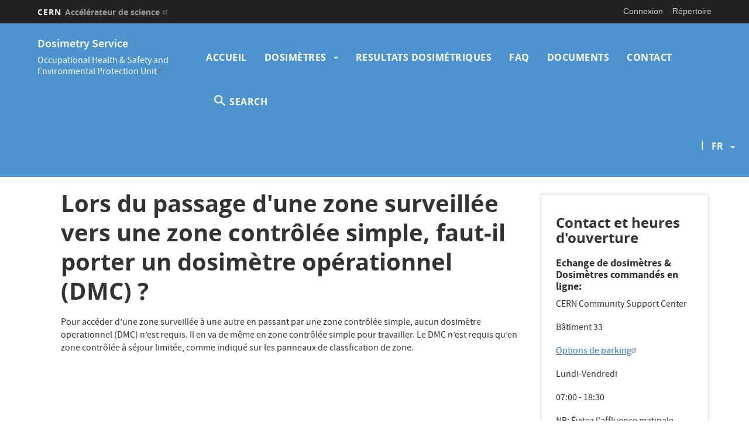

--- FILE ---
content_type: text/html; charset=UTF-8
request_url: https://dosimetry.web.cern.ch/fr/faqs/if-i-need-cross-simple-controlled-radiation-area-get-one-supervised-radiation-area-another-do
body_size: 8481
content:
<!DOCTYPE html>
<html  lang="fr" dir="ltr" prefix="content: http://purl.org/rss/1.0/modules/content/  dc: http://purl.org/dc/terms/  foaf: http://xmlns.com/foaf/0.1/  og: http://ogp.me/ns#  rdfs: http://www.w3.org/2000/01/rdf-schema#  schema: http://schema.org/  sioc: http://rdfs.org/sioc/ns#  sioct: http://rdfs.org/sioc/types#  skos: http://www.w3.org/2004/02/skos/core#  xsd: http://www.w3.org/2001/XMLSchema# ">
  <head>
    <meta charset="utf-8" />
<script>var _paq = _paq || [];(function(){var u=(("https:" == document.location.protocol) ? "https://piwik.web.cern.ch/" : "http://piwik.web.cern.ch/");_paq.push(["setSiteId", "7525"]);_paq.push(["setTrackerUrl", u+"matomo.php"]);_paq.push(["setDoNotTrack", 1]);if (!window.matomo_search_results_active) {_paq.push(["trackPageView"]);}_paq.push(["setIgnoreClasses", ["no-tracking","colorbox"]]);_paq.push(["enableLinkTracking"]);var d=document,g=d.createElement("script"),s=d.getElementsByTagName("script")[0];g.type="text/javascript";g.defer=true;g.async=true;g.src=u+"matomo.js";s.parentNode.insertBefore(g,s);})();</script>
<meta name="Generator" content="Drupal 10 (https://www.drupal.org)" />
<meta name="MobileOptimized" content="width" />
<meta name="HandheldFriendly" content="true" />
<meta name="viewport" content="width=device-width, initial-scale=1.0" />
<link rel="icon" href="/themes/custom/cern-theme/favicon.ico" type="image/vnd.microsoft.icon" />
<link rel="alternate" hreflang="en" href="https://dosimetry.web.cern.ch/faqs/if-i-need-cross-simple-controlled-radiation-area-get-one-supervised-radiation-area-another-do" />
<link rel="alternate" hreflang="fr" href="https://dosimetry.web.cern.ch/fr/faqs/if-i-need-cross-simple-controlled-radiation-area-get-one-supervised-radiation-area-another-do" />
<link rel="canonical" href="https://dosimetry.web.cern.ch/fr/faqs/if-i-need-cross-simple-controlled-radiation-area-get-one-supervised-radiation-area-another-do" />
<link rel="shortlink" href="https://dosimetry.web.cern.ch/fr/node/4" />

    <title>Lors du passage d&#039;une zone surveillée vers une zone contrôlée simple, faut-il porter un dosimètre opérationnel (DMC) ? | &lt;h1&gt;Service de dosimétrie&lt;/h1&gt;</title>
    <link rel="stylesheet" media="all" href="/modules/custom/cern-display-formats/assets/css/teaser-list.css?sucg8d" />
<link rel="stylesheet" media="all" href="/core/assets/vendor/jquery.ui/themes/base/core.css?sucg8d" />
<link rel="stylesheet" media="all" href="/core/assets/vendor/jquery.ui/themes/base/controlgroup.css?sucg8d" />
<link rel="stylesheet" media="all" href="/core/assets/vendor/jquery.ui/themes/base/checkboxradio.css?sucg8d" />
<link rel="stylesheet" media="all" href="/core/assets/vendor/jquery.ui/themes/base/resizable.css?sucg8d" />
<link rel="stylesheet" media="all" href="/core/assets/vendor/jquery.ui/themes/base/button.css?sucg8d" />
<link rel="stylesheet" media="all" href="/core/assets/vendor/jquery.ui/themes/base/dialog.css?sucg8d" />
<link rel="stylesheet" media="all" href="/core/misc/components/progress.module.css?sucg8d" />
<link rel="stylesheet" media="all" href="/core/modules/system/css/components/align.module.css?sucg8d" />
<link rel="stylesheet" media="all" href="/core/modules/system/css/components/fieldgroup.module.css?sucg8d" />
<link rel="stylesheet" media="all" href="/core/modules/system/css/components/container-inline.module.css?sucg8d" />
<link rel="stylesheet" media="all" href="/core/modules/system/css/components/clearfix.module.css?sucg8d" />
<link rel="stylesheet" media="all" href="/core/modules/system/css/components/details.module.css?sucg8d" />
<link rel="stylesheet" media="all" href="/core/modules/system/css/components/hidden.module.css?sucg8d" />
<link rel="stylesheet" media="all" href="/core/modules/system/css/components/item-list.module.css?sucg8d" />
<link rel="stylesheet" media="all" href="/core/modules/system/css/components/js.module.css?sucg8d" />
<link rel="stylesheet" media="all" href="/core/modules/system/css/components/nowrap.module.css?sucg8d" />
<link rel="stylesheet" media="all" href="/core/modules/system/css/components/position-container.module.css?sucg8d" />
<link rel="stylesheet" media="all" href="/core/modules/system/css/components/reset-appearance.module.css?sucg8d" />
<link rel="stylesheet" media="all" href="/core/modules/system/css/components/resize.module.css?sucg8d" />
<link rel="stylesheet" media="all" href="/core/modules/system/css/components/system-status-counter.css?sucg8d" />
<link rel="stylesheet" media="all" href="/core/modules/system/css/components/system-status-report-counters.css?sucg8d" />
<link rel="stylesheet" media="all" href="/core/modules/system/css/components/system-status-report-general-info.css?sucg8d" />
<link rel="stylesheet" media="all" href="/core/modules/system/css/components/tablesort.module.css?sucg8d" />
<link rel="stylesheet" media="all" href="/modules/custom/cern-toolbar/assets/css/screen.css?sucg8d" />
<link rel="stylesheet" media="all" href="/modules/custom/cern-toolbar/assets/css/cookieconsent.css?sucg8d" />
<link rel="stylesheet" media="all" href="/modules/contrib/jquery_ui/assets/vendor/jquery.ui/themes/base/core.css?sucg8d" />
<link rel="stylesheet" media="all" href="/core/modules/views/css/views.module.css?sucg8d" />
<link rel="stylesheet" media="all" href="/core/assets/vendor/jquery.ui/themes/base/theme.css?sucg8d" />
<link rel="stylesheet" media="all" href="/modules/contrib/jquery_ui/assets/vendor/jquery.ui/themes/base/theme.css?sucg8d" />
<link rel="stylesheet" media="all" href="/modules/contrib/extlink/extlink.css?sucg8d" />
<link rel="stylesheet" media="all" href="/sites/default/files/color/cernclean-a30695bb/colors.css?sucg8d" />
<link rel="stylesheet" media="all" href="/themes/custom/cern-base-theme/css/base.css?sucg8d" />
<link rel="stylesheet" media="all" href="/themes/custom/cern-base-theme/css/layout.css?sucg8d" />
<link rel="stylesheet" media="all" href="//framework.web.cern.ch/framework/3.0/js/prism/prism.css" />
<link rel="stylesheet" media="all" href="/themes/custom/cern-base-theme/css/components/footer.css?sucg8d" />
<link rel="stylesheet" media="all" href="/themes/custom/cern-base-theme/css/components/header.css?sucg8d" />
<link rel="stylesheet" media="all" href="/themes/custom/cern-base-theme/css/components/pagination.css?sucg8d" />
<link rel="stylesheet" media="all" href="/themes/custom/cern-base-theme/css/components/forms.css?sucg8d" />
<link rel="stylesheet" media="all" href="/themes/custom/cern-base-theme/css/components/fields.css?sucg8d" />
<link rel="stylesheet" media="all" href="/themes/custom/cern-base-theme/css/components/dropdown.css?sucg8d" />
<link rel="stylesheet" media="all" href="/themes/custom/cern-base-theme/css/components/progress.css?sucg8d" />
<link rel="stylesheet" media="all" href="/themes/custom/cern-base-theme/css/components/accordion.css?sucg8d" />
<link rel="stylesheet" media="all" href="/themes/custom/cern-base-theme/css/components/social-sharing.css?sucg8d" />
<link rel="stylesheet" media="all" href="//framework.web.cern.ch/framework/3.0/js/colorbox/colorbox.css" />
<link rel="stylesheet" media="all" href="/modules/contrib/jquery_ui/assets/vendor/jquery.ui/themes/base/draggable.css?sucg8d" />
<link rel="stylesheet" media="all" href="/modules/contrib/jquery_ui/assets/vendor/jquery.ui/themes/base/resizable.css?sucg8d" />
<link rel="stylesheet" media="all" href="/themes/custom/cern-base-theme/css/theme.css?sucg8d" />
<link rel="stylesheet" media="all" href="/themes/custom/cern-base-theme/css/cookies.css?sucg8d" />
<link rel="stylesheet" media="all" href="/themes/custom/cern-base-theme/css/viewspage.css?sucg8d" />
<link rel="stylesheet" media="all" href="/themes/custom/cern-base-theme/css/views/faq-views.css?sucg8d" />
<link rel="stylesheet" media="all" href="/themes/custom/cern-base-theme/css/views/agenda-views.css?sucg8d" />
<link rel="stylesheet" media="all" href="/themes/custom/cern-base-theme/css/views/news-views.css?sucg8d" />
<link rel="stylesheet" media="all" href="/themes/custom/cern-base-theme/css/views/stories-views.css?sucg8d" />
<link rel="stylesheet" media="all" href="/themes/custom/cern-base-theme/css/views/resources-views.css?sucg8d" />
<link rel="stylesheet" media="all" href="/themes/custom/cern-base-theme/css/views/taxonomies-views.css?sucg8d" />
<link rel="stylesheet" media="all" href="/themes/custom/cern-base-theme/css/views/search-views.css?sucg8d" />
<link rel="stylesheet" media="all" href="/themes/custom/cern-base-theme/css/views/common-views.css?sucg8d" />
<link rel="stylesheet" media="all" href="/themes/custom/cern-base-theme/css/views/generic-views.css?sucg8d" />
<link rel="stylesheet" media="all" href="/themes/custom/cern-theme/css/header.css?sucg8d" />
<link rel="stylesheet" media="all" href="/themes/custom/cern-theme/css/layout.css?sucg8d" />
<link rel="stylesheet" media="all" href="/themes/custom/cern-theme/css/common-views.css?sucg8d" />
<link rel="stylesheet" media="all" href="/themes/custom/cern-theme/css/fields.css?sucg8d" />
<link rel="stylesheet" media="all" href="/themes/custom/cern-theme/css/forms.css?sucg8d" />
<link rel="stylesheet" media="all" href="/themes/custom/cern-theme/css/views.css?sucg8d" />
<link rel="stylesheet" media="all" href="/themes/custom/cern-theme/css/blocks.css?sucg8d" />
<link rel="stylesheet" media="all" href="/themes/custom/cern-theme/css/comments.css?sucg8d" />

    
          <link rel="preload" href="//framework.web.cern.ch/framework/3.0/images/loader.gif" as="image">
      </head>
  <body class="cern-theme-on path-node page-node-type-faq has-glyphicons">
        <a href="#main-content" class="visually-hidden focusable skip-link">
      Aller au contenu principal
    </a>
    <div  id="cern-toolbar" role="group" aria-label="Barre d&#039;outils CERN" class="user-not-authenticated">
    <h1>
        <a href="//home.cern" title="CERN">
            CERN
            <span>Accélérateur de science</span>
        </a>
    </h1>
    <ul>
        <li class="signin"> 
                                                     
                                        <div class="item-list item-list-length-1">
                <ul class="cern-signedin toolbar-submenu"><li class="cern-account-links"><a href="https://dosimetry.web.cern.ch/fr/user/login?destination=fr/faqs/if-i-need-cross-simple-controlled-radiation-area-get-one-supervised-radiation-area-another-do" class="cern-account cern-signin cern-single-mobile-signin">Connexion</a></li></ul>
            </div>
        </li>
        <li><a href="//cern.ch/directory" class="cern-directory" title="Recherche et liens utiles">Répertoire</a></li>
    </ul>
</div>

      <div class="dialog-off-canvas-main-canvas" data-off-canvas-main-canvas>
    

    


    

<div class="container-fluid">
	
</div>

<header  role="banner">

  <div class="header-wrapper">

		    						      	<div class="site-info col-lg-3 col-md-3 col-sm-12">
			
        
									<div class="site-info__text col-lg-12 col-md-12 col-sm-12">
													<div class="site-info__text__name">
								<a href="/fr" title="Accueil" rel="home">
									Dosimetry Service
								</a>
							</div>
						
													<div class="site-info__text__slogan"><a href="https://hse.cern/">Occupational Health & Safety and Environmental Protection Unit</a></div>
											</div>
				

      </div>

    
		    
								<div class="site-nav col-sm-12 col-md-9 col-lg-9 has-search">
			
          <div class="region region-header">
    <nav role="navigation" aria-labelledby="block-cernclean-main-menu-menu" id="block-cernclean-main-menu">
            <h2 class="sr-only" id="block-cernclean-main-menu-menu">Navigation principale</h2>

      <nav class="navbar navbar-default main-menu">
    <div class="container-fluid">
        <!-- Brand and toggle get grouped for better mobile display -->
        <div class="navbar-header">
            <button type="button" class="navbar-toggle collapsed" data-toggle="collapse" data-target="#bs-example-navbar-collapse-1" aria-expanded="false">
                <span class="sr-only">Toggle navigation</span>
                <span class="icon-bar"></span>
                <span class="icon-bar"></span>
                <span class="icon-bar"></span>
            </button>
        </div>

        <!-- Collect the nav links, forms, and other content for toggling -->
        <div class="collapse navbar-collapse" id="bs-example-navbar-collapse-1">

            
                                                                            <ul class="nav navbar-nav">
                                                                        <li>
                        <a href="/fr" data-drupal-link-system-path="&lt;front&gt;">Accueil</a>
                                                            </li>

                    
                        
                    
                                                        <li class="dropdown">

                        
                        <a href="/fr/dosimeters" class="dropdown-toggle" data-drupal-link-system-path="node/28">                            Dosimètres
                            <span class="caret"></span>
                        </a>
                                                                                                                                            <ul class="dropdown-menu">
                                                                    <li class="dropdown">

                        
                        <a href="/fr/dosimeters/how-obtain-dosimeter" class="dropdown-toggle" data-drupal-link-system-path="node/24">                            Obtenir
                            <span class="caret"></span>
                        </a>
                                                    <font face="CERNIcons, CernIcons, cern-icons">
                                b
                            </font>
                                                                                                                                            <ul class="dropdown-menu">
                                                                        <li>
                        <a href="/fr/dosimeters/how-obtain-dosimeter#employed-associated-members" data-drupal-link-system-path="node/24">Pour le personnel CERN</a>
                                                            </li>

                    
                        
                    
                                                            <li>
                        <a href="/fr/dosimeters/how-obtain-dosimeter#contractors" data-drupal-link-system-path="node/24">Pour entreprises contractantes</a>
                                                            </li>

                    
                        
                    
                                                            <li>
                        <a href="/fr/dosimeters/how-obtain-dosimeter/radiation-protection-training" data-drupal-link-system-path="node/25">Formation en radioprotection</a>
                                                            </li>

                    
                        
                    
                                                            <li>
                        <a href="/fr/dosimeters/how-obtain-dosimeter/national-dosimetry-services" data-drupal-link-system-path="node/34">Services de dosimétrie nationaux</a>
                                                            </li>

                    
                        
                    
                                </ul>
                                
                                        </li>

                    
                        
                    
                                                            <li>
                        <a href="/fr/dosimeters/using-your-dosimeter" data-drupal-link-system-path="node/21">Utiliser</a>
                                                            </li>

                    
                        
                    
                                                            <li>
                        <a href="/fr/dosimeters/dosimeter-readout" data-drupal-link-system-path="node/19">Lire</a>
                                                            </li>

                    
                        
                    
                                                            <li>
                        <a href="/fr/dosimeters/dosimeter-return" data-drupal-link-system-path="node/20">Retourner</a>
                                                            </li>

                    
                        
                    
                                                            <li>
                        <a href="/fr/dosimeters/annual-dosimeter-exchange" data-drupal-link-system-path="node/35">Echanger</a>
                                                            </li>

                    
                        
                    
                                </ul>
                                
                                        </li>

                    
                        
                    
                                                            <li>
                        <a href="/fr/dosimetry-results" data-drupal-link-system-path="node/33">Resultats dosimétriques</a>
                                                            </li>

                    
                        
                    
                                                            <li>
                        <a href="/fr/faqs" data-drupal-link-system-path="node/38">FAQ</a>
                                                            </li>

                    
                        
                    
                                                            <li>
                        <a href="/fr/documents" data-drupal-link-system-path="node/32">Documents</a>
                                                            </li>

                    
                        
                    
                                                            <li>
                        <a href="/fr/contact" data-drupal-link-system-path="contact">Contact</a>
                                                            </li>

                    
                                                                                <li class="search-item cern-search">
                                <a href="#" class="cern-item-search search-link" onClick="openSearch()">SEARCH</a>

                                <div id="cern-search-overlay">
                                    <div class="close-cern-search" onClick="closeSearch()"></div>
                                    <div class="col-md-offset-2 col-md-8">
                                        <div role="search" class="block block-search block-search-form-block">
                                            <form class="search-block-form" data-drupal-selector="search-block-form" action="/search/node" method="get" id="search-block-form" accept-charset="UTF-8" data-drupal-form-fields="edit-keys">
                                                <div class="form-item js-form-item form-type-search js-form-type-search form-item-keys js-form-item-keys form-no-label form-group">
                                                    <input title="Enter the terms you wish to search for." data-drupal-selector="edit-keys" class="form-search form-control" placeholder='E.G.BIRTH OF WEB, LHC PAGE 1, BULLETIN...' type="search" id="edit-keys" name="keys" value="" size="15" maxlength="128">
                                                </div>
                                                <div id="edit-keys--description" class="description help-block">Saisir les termes à rechercher.</div>
                                            </form>
                                        </div>
                                    </div>
                                </div>
                            </li>
                        
                    
                                </ul>
                                

            
        </div>
        <!-- /.navbar-collapse -->
    </div>
    <!-- /.container-fluid -->
</nav>

  </nav>
<section class="language-switcher-language-url block block-language block-language-blocklanguage-interface clearfix" id="block-languageswitcher" role="navigation">
  
    

      <ul class="links"><li hreflang="en" data-drupal-link-system-path="node/4" class="en"><a href="/faqs/if-i-need-cross-simple-controlled-radiation-area-get-one-supervised-radiation-area-another-do" class="language-link" hreflang="en" data-drupal-link-system-path="node/4">en</a></li><li hreflang="fr" data-drupal-link-system-path="node/4" class="fr is-active" aria-current="page"><a href="/fr/faqs/if-i-need-cross-simple-controlled-radiation-area-get-one-supervised-radiation-area-another-do" class="language-link is-active" hreflang="fr" data-drupal-link-system-path="node/4" aria-current="page">fr</a></li></ul>
  </section>


  </div>

      </div>
    
  </div>

</div>

</header>

<main role="main">
	<a id="main-content" tabindex="-1"></a>
					<div class="container">
				<div class="wrapper-center col-md-9 col-sm-12 col-xs-12">
			  <div class="region region-content">
    <div data-drupal-messages-fallback class="hidden"></div>
    <h1 class="page-header">
<span>Lors du passage d&#039;une zone surveillée vers une zone contrôlée simple, faut-il porter un dosimètre opérationnel (DMC) ?</span>
</h1>

  
<article data-history-node-id="4" about="/fr/faqs/if-i-need-cross-simple-controlled-radiation-area-get-one-supervised-radiation-area-another-do" class="faq full clearfix">

  
    

  
  <div class="content">
    
						<div class="field field--name-field-answer field--type-text-long field--label-hidden field--item"><p>Pour accéder d’une zone surveillée à une autre en passant par une zone contrôlée simple, aucun dosimètre operationnel (DMC) n’est requis. Il en va de même en zone contrôlée simple pour travailler. Le DMC n’est requis qu’en zone contrôlée à séjour limitée, comme indiqué sur les panneaux de classfication de zone.</p>
</div>
			
  </div>

</article>


  </div>

		</div>
					<div class="sidebar-right col-md-3 col-sm-12 col-xs-12">
				  <div class="region region-right">
    <section id="block-contactandopeninghours" class="block block-block-content block-block-content1b2f7121-2744-4f3a-a048-d7833a3d3d60 clearfix">
  
    

      
						<div class="field field--name-field-title field--type-text field--label-hidden field--item"><h3>Contact et heures d'ouverture</h3></div>
			
						<div class="field field--name-body field--type-text-with-summary field--label-hidden field--item"><h4><strong>Echange de dosimètres &amp; Dosimètres commandés en ligne:</strong></h4>

<p>CERN Community Support Center&nbsp;</p>

<p>Bâtiment 33</p>

<p><a href="https://cern.service-now.com/service-portal?id=kb_article&amp;n=KB0009730">Options de parking</a></p>

<p>Lundi-Vendredi</p>

<p>07:00 - 18:30</p>

<p>NB: Évitez l'affluence matinale, venez l'après-midi !</p>

<h4>Dosimetry Service office:</h4>

<p><a href="https://maps.cern.ch/?xmin=2493242.05&amp;ymin=1121082.97&amp;xmax=2493370.38&amp;ymax=1121143.16&amp;basemap=plan&amp;mode=2D&amp;travelMode=Car&amp;isVisitor=true">33-R-007</a></p>

<p>Lundi - Vendredi<br>
08:30 - 12:00</p>

<h4>Téléphone:</h4>

<p>+41 (0)22 76 72155&nbsp;</p>

<h4>E-Mail:</h4>

<p><a href="mailto:dosimetry.service@cern.ch">dosimetry.service@cern.ch</a></p>

<h4>Addresse:</h4>

<p>CERN<br>
Dosimetry Service<br>
CH-1211 Genève 23<br>
Suisse</p>

<p><a href="/contact">Contact form</a></p>
</div>
			
  </section>

<section class="views-element-container block block-views block-views-blockfaqs-block-1 clearfix" id="block-views-block-faqs-block-1">
  
    

      <div class="form-group">

<div class="teaser-list view view-faqs view-id-faqs view-display-id-block_1 js-view-dom-id-84a22dbc1c148bbb0e2788ac42629fdde35c057e7d026c3c6cce728cd132e18f cern-view-display-block cern-view-display-block_1 clearfix">
  
          <h1 class="mb-3 mt-3 text-center"><h3>FAQs Récents</h3></h1>
      

  
    
      <div class="view-content clearfix">
      


        <div>
        <div class="views-field views-field-title"><p class="field-content"><a href="/fr/faqs/my-dosimeter-shows-increasing-doses-however-i-dont-go-radiation-areas-why" hreflang="fr">Mon dosimètre affiche des doses malgré que je n&#039;accède pas des zones de radiations.</a></p></div>
    </div>
        <div>
        <div class="views-field views-field-title"><p class="field-content"><a href="/fr/faqs/error-message-displayed-when-i-try-readout-my-personal-dosimeter-what-should-i-do" hreflang="fr">Un message d&#039;erreur s&#039;affiche lorsque je fais la lecture de mon dosimètre.</a></p></div>
    </div>
        <div>
        <div class="views-field views-field-title"><p class="field-content"><a href="/fr/faqs/my-access-request-area-has-been-refused-system-why-doesnt-my-dosimeter-work" hreflang="fr">Mes accès ont été refusés, pourquoi mon dosimètre ne fonctionne pas?</a></p></div>
    </div>
        <div>
        <div class="views-field views-field-title"><p class="field-content"><a href="/fr/faqs/i-regularly-readout-my-personal-dosimeter-however-i-still-receive-reminders-readout-my" hreflang="fr">Je lis régulièrement mon dosimètre toutefois je reçois les rappels de lecture.</a></p></div>
    </div>
        <div>
        <div class="views-field views-field-title"><p class="field-content"><a href="/fr/faqs/do-i-need-follow-radiation-protection-training-course-obtaining-personal-dosimeter" hreflang="fr">Dois-je passer le cours de radioprotection avant l&#039;obtention de mon dosimètre personnel?</a></p></div>
    </div>
        <div>
        <div class="views-field views-field-title"><p class="field-content"><a href="/fr/faqs/why-are-my-operational-and-personal-doses-different" hreflang="fr">Pourquoi est-ce que mes doses operationnels et individuels ne sont pas identiques ?</a></p></div>
    </div>
        <div>
        <div class="views-field views-field-title"><p class="field-content"><a href="/fr/faqs/my-operational-dosimeter-dmc20003000-alarming-because-forgot-switch-it-after-my-intervention" hreflang="fr">Mon dosimètre opérationel s&#039;est mis en alarme parce que je ne l&#039;ai pas éteint après mon intervention, comment puis-je arrêter cette alarme ?</a></p></div>
    </div>
        <div>
        <div class="views-field views-field-title"><p class="field-content"><a href="/fr/faqs/why-do-we-have-wear-national-dosimeter-addition-cern-dosimeter" hreflang="fr">Pourquoi est-ce que je dois porter un dosimètre d&#039;un service national au CERN ?</a></p></div>
    </div>
        <div>
        <div class="views-field views-field-title"><p class="field-content"><a href="/fr/faqs/why-do-i-see-doses-my-dosimeter-not-my-official-dose-report" hreflang="fr">Pourquoi est-ce que je vois de doses sur le lecteurs de dosimètre mais ne pas sur les rapports officiels ?</a></p></div>
    </div>
        <div>
        <div class="views-field views-field-title"><p class="field-content"><a href="/fr/faqs/i-am-under-16-years-old-can-i-obtain-dosimeter-cern" hreflang="fr">J&#039;ai moins que 16 ans. Est-ce que je peux recevoir un dosimètre personnel ?</a></p></div>
    </div>

    </div>
  
          </div>
</div>

  </section>


  </div>

			</div>
			</div>
					<div class="content-footer-wrapper">
			<div>
				<div class="col-md-12 content-footer-container">
					  <div class="region region-contentfooter">
    <section id="block-disclaimerfooter" class="block block-block-content block-block-contentb0c466a7-652c-4cb0-958c-f0bcc583ac95 clearfix">
  
    

      
						<div class="field field--name-body field--type-text-with-summary field--label-hidden field--item"><p style="margin-top: 10px; text-align: center;">Le Service de Dosimétrie est fourni par le <a href="https://hse.cern/services-support/radiation-protection" target="_blank">Groupe de Radioprotection</a> dans <a href="https://hse.cern/" target="_blank">l’unité santé et sécurité au travail et protection de l'environnement du CERN</a>.</p>
</div>
			
  </section>


  </div>

				</div>
			</div>
		</div>
	</main>

<footer role="contentinfo">
<div class="row cern-footer">
				<div class="col-xs-12 col-sm-3 col-md-3 col-lg-3">
		  </div>
  <div class="col-xs-12 col-sm-8 col-md-8 col-lg-8 footer-second-col">
    <div class="row">
      <!-- CONTACT US -->
      <div class="col-sm-5 col-md-4 col-md-offset-0 col-lg-4 col-lg-offset-0">
              </div>
      <!-- general info -->
      <div class="col-sm-6 col-sm-offset-1 col-md-4 col-md-offset-0 col-lg-4">
        <div class=" mb-4">
                  </div>
      </div>
      <!-- cern and you -->
      <div class="col-sm-6 col-sm-offset-6 col-md-4 col-md-offset-0 col-lg-4  col-lg-offset-0">
        <div class=" mb-4">
                  </div>
      </div>
    </div>
  </div>
  <div class="col-xs-1 col-sm-1 col-md-1 col-lg-1 footer-last-logo">

          <a href="https://home.cern/" title="CERN" target="_blank"><img src="/themes/custom/cern-theme/logo-dark.svg" alt="CERN"/></a>
    
  </div>
</div>

  <div class="copy-wrapper dark">
  <a href="https://copyright.web.cern.ch/">
    Copyright
  </a>
  &nbsp;&copy;
  2026
  CERN</div>
</footer>

  </div>

    
    <script type="application/json" data-drupal-selector="drupal-settings-json">{"path":{"baseUrl":"\/","pathPrefix":"fr\/","currentPath":"node\/4","currentPathIsAdmin":false,"isFront":false,"currentLanguage":"fr"},"pluralDelimiter":"\u0003","suppressDeprecationErrors":true,"ajaxPageState":{"libraries":"[base64]","theme":"cernclean","theme_token":null},"ajaxTrustedUrl":[],"matomo":{"disableCookies":false,"trackMailto":true},"data":{"extlink":{"extTarget":false,"extTargetNoOverride":false,"extNofollow":false,"extNoreferrer":true,"extFollowNoOverride":false,"extClass":"ext","extLabel":"(le lien est externe)","extImgClass":false,"extSubdomains":true,"extExclude":"","extInclude":"","extCssExclude":"","extCssExplicit":"","extAlert":false,"extAlertText":"Ce lien vous dirige vers un site externe. Nous ne sommes pas responsables de son contenu.","mailtoClass":"mailto","mailtoLabel":"(link sends email)","extUseFontAwesome":false,"extIconPlacement":"append","extFaLinkClasses":"fa fa-external-link","extFaMailtoClasses":"fa fa-envelope-o","whitelistedDomains":[]}},"bootstrap":{"forms_has_error_value_toggle":1,"modal_animation":1,"modal_backdrop":"true","modal_focus_input":1,"modal_keyboard":1,"modal_select_text":1,"modal_show":1,"modal_size":"","popover_enabled":1,"popover_animation":1,"popover_auto_close":1,"popover_container":"body","popover_content":"","popover_delay":"0","popover_html":0,"popover_placement":"right","popover_selector":"","popover_title":"","popover_trigger":"click","tooltip_enabled":1,"tooltip_animation":1,"tooltip_container":"body","tooltip_delay":"0","tooltip_html":0,"tooltip_placement":"auto left","tooltip_selector":"","tooltip_trigger":"hover"},"views":{"ajax_path":"\/fr\/views\/ajax","ajaxViews":{"views_dom_id:84a22dbc1c148bbb0e2788ac42629fdde35c057e7d026c3c6cce728cd132e18f":{"view_name":"faqs","view_display_id":"block_1","view_args":"","view_path":"\/node\/25","view_base_path":null,"view_dom_id":"84a22dbc1c148bbb0e2788ac42629fdde35c057e7d026c3c6cce728cd132e18f","pager_element":0}}},"user":{"uid":0,"permissionsHash":"b802c71483f3cd43d2aef92eb104742609497e734d85e6a861d44b6075028537"}}</script>
<script src="/core/assets/vendor/jquery/jquery.min.js?v=3.7.1"></script>
<script src="/core/assets/vendor/underscore/underscore-min.js?v=1.13.7"></script>
<script src="/core/assets/vendor/once/once.min.js?v=1.0.1"></script>
<script src="/sites/default/files/languages/fr_OOi_HrcIkMEyfNv30XX3OVuZpQdeNqgK6qNjK06D_-M.js?sucg8d"></script>
<script src="/core/misc/drupalSettingsLoader.js?v=10.4.5"></script>
<script src="/core/misc/drupal.js?v=10.4.5"></script>
<script src="/core/misc/drupal.init.js?v=10.4.5"></script>
<script src="/core/assets/vendor/jquery.ui/ui/version-min.js?v=10.4.5"></script>
<script src="/core/assets/vendor/jquery.ui/ui/data-min.js?v=10.4.5"></script>
<script src="/core/assets/vendor/jquery.ui/ui/disable-selection-min.js?v=10.4.5"></script>
<script src="/core/assets/vendor/jquery.ui/ui/jquery-patch-min.js?v=10.4.5"></script>
<script src="/core/assets/vendor/jquery.ui/ui/scroll-parent-min.js?v=10.4.5"></script>
<script src="/core/assets/vendor/jquery.ui/ui/unique-id-min.js?v=10.4.5"></script>
<script src="/core/assets/vendor/jquery.ui/ui/focusable-min.js?v=10.4.5"></script>
<script src="/core/assets/vendor/jquery.ui/ui/keycode-min.js?v=10.4.5"></script>
<script src="/core/assets/vendor/jquery.ui/ui/plugin-min.js?v=10.4.5"></script>
<script src="/core/assets/vendor/jquery.ui/ui/widget-min.js?v=10.4.5"></script>
<script src="/core/assets/vendor/jquery.ui/ui/labels-min.js?v=10.4.5"></script>
<script src="/core/assets/vendor/jquery.ui/ui/widgets/controlgroup-min.js?v=10.4.5"></script>
<script src="/core/assets/vendor/jquery.ui/ui/form-reset-mixin-min.js?v=10.4.5"></script>
<script src="/core/assets/vendor/jquery.ui/ui/widgets/mouse-min.js?v=10.4.5"></script>
<script src="/core/assets/vendor/jquery.ui/ui/widgets/checkboxradio-min.js?v=10.4.5"></script>
<script src="/core/assets/vendor/jquery.ui/ui/widgets/draggable-min.js?v=10.4.5"></script>
<script src="/core/assets/vendor/jquery.ui/ui/widgets/resizable-min.js?v=10.4.5"></script>
<script src="/core/assets/vendor/jquery.ui/ui/widgets/button-min.js?v=10.4.5"></script>
<script src="/core/assets/vendor/jquery.ui/ui/widgets/dialog-min.js?v=10.4.5"></script>
<script src="/modules/contrib/jquery_ui/assets/vendor/jquery.ui/ui/version-min.js?v=1.13.2"></script>
<script src="/modules/contrib/jquery_ui/assets/vendor/jquery.ui/ui/data-min.js?v=1.13.2"></script>
<script src="/modules/contrib/jquery_ui/assets/vendor/jquery.ui/ui/disable-selection-min.js?v=1.13.2"></script>
<script src="/modules/contrib/jquery_ui/assets/vendor/jquery.ui/ui/focusable-min.js?v=1.13.2"></script>
<script src="/modules/contrib/jquery_ui/assets/vendor/jquery.ui/ui/form-min.js?v=1.13.2"></script>
<script src="/modules/contrib/jquery_ui/assets/vendor/jquery.ui/ui/ie-min.js?v=1.13.2"></script>
<script src="/modules/contrib/jquery_ui/assets/vendor/jquery.ui/ui/keycode-min.js?v=1.13.2"></script>
<script src="/modules/contrib/jquery_ui/assets/vendor/jquery.ui/ui/labels-min.js?v=1.13.2"></script>
<script src="/modules/contrib/jquery_ui/assets/vendor/jquery.ui/ui/plugin-min.js?v=1.13.2"></script>
<script src="/modules/contrib/jquery_ui/assets/vendor/jquery.ui/ui/safe-active-element-min.js?v=1.13.2"></script>
<script src="/modules/contrib/jquery_ui/assets/vendor/jquery.ui/ui/safe-blur-min.js?v=1.13.2"></script>
<script src="/modules/contrib/jquery_ui/assets/vendor/jquery.ui/ui/scroll-parent-min.js?v=1.13.2"></script>
<script src="/modules/contrib/jquery_ui/assets/vendor/jquery.ui/ui/tabbable-min.js?v=1.13.2"></script>
<script src="/modules/contrib/jquery_ui/assets/vendor/jquery.ui/ui/unique-id-min.js?v=1.13.2"></script>
<script src="/modules/contrib/jquery_ui/assets/vendor/jquery.ui/ui/widget-min.js?v=1.13.2"></script>
<script src="/modules/contrib/jquery_ui/assets/vendor/jquery.ui/ui/widgets/mouse-min.js?v=1.13.2"></script>
<script src="/modules/contrib/jquery_ui/assets/vendor/jquery.ui/ui/widgets/draggable-min.js?v=1.13.2"></script>
<script src="/modules/contrib/jquery_ui/assets/vendor/jquery.ui/ui/widgets/resizable-min.js?v=1.13.2"></script>
<script src="/core/assets/vendor/tabbable/index.umd.min.js?v=6.2.0"></script>
<script src="/core/assets/vendor/tua-body-scroll-lock/tua-bsl.umd.min.js?v=10.4.5"></script>
<script src="/core/misc/progress.js?v=10.4.5"></script>
<script src="/themes/contrib/bootstrap/js/misc/progress.js?sucg8d"></script>
<script src="/core/assets/vendor/loadjs/loadjs.min.js?v=4.3.0"></script>
<script src="/core/misc/debounce.js?v=10.4.5"></script>
<script src="/core/misc/announce.js?v=10.4.5"></script>
<script src="/core/misc/message.js?v=10.4.5"></script>
<script src="/themes/contrib/bootstrap/js/misc/message.js?sucg8d"></script>
<script src="/core/misc/ajax.js?v=10.4.5"></script>
<script src="/themes/contrib/bootstrap/js/misc/ajax.js?sucg8d"></script>
<script src="/themes/custom/cern-base-theme/sass/bootstrap/javascripts/bootstrap.min.js?sucg8d"></script>
<script src="/themes/contrib/bootstrap/js/drupal.bootstrap.js?sucg8d"></script>
<script src="/themes/contrib/bootstrap/js/attributes.js?sucg8d"></script>
<script src="/themes/contrib/bootstrap/js/theme.js?sucg8d"></script>
<script src="/themes/contrib/bootstrap/js/popover.js?sucg8d"></script>
<script src="/themes/contrib/bootstrap/js/tooltip.js?sucg8d"></script>
<script src="/modules/custom/cern-toolbar/assets/js/cern_toolbar.js?v=1.x"></script>
<script src="//framework.web.cern.ch/framework/3.0/js/prism/prism.js"></script>
<script src="/themes/custom/cern-base-theme/js/cernbase.js?sucg8d"></script>
<script src="/themes/custom/cern-base-theme/js/components/social-sharing.js?sucg8d"></script>
<script src="/themes/custom/cern-base-theme/js/components/footer.js?sucg8d"></script>
<script src="/themes/custom/cern-base-theme/js/views/agenda-views.js?sucg8d"></script>
<script src="/themes/custom/cern-base-theme/js/views/faq-views.js?sucg8d"></script>
<script src="/themes/custom/cern-base-theme/js/views/news-views.js?sucg8d"></script>
<script src="/themes/custom/cern-base-theme/js/views/resources-views.js?sucg8d"></script>
<script src="/themes/custom/cern-base-theme/js/views/stories-views.js?sucg8d"></script>
<script src="/themes/custom/cern-base-theme/js/views/taxonomies-views.js?sucg8d"></script>
<script src="/themes/custom/cern-base-theme/js/views/search-views.js?sucg8d"></script>
<script src="/themes/custom/cern-base-theme/js/views/common-views.js?sucg8d"></script>
<script src="/themes/custom/cern-base-theme/js/box-effects.js?sucg8d"></script>
<script src="//framework.web.cern.ch/framework/3.0/js/colorbox/jquery.colorbox-min.js"></script>
<script src="//framework.web.cern.ch/framework/3.0/js/scroll-magic/ScrollMagic.min.js"></script>
<script src="//framework.web.cern.ch/framework/3.0/js/scroll-magic/text-effects.js"></script>
<script src="/themes/custom/cern-theme/js/anchor-fix.js?sucg8d"></script>
<script src="/themes/custom/cern-theme/js/cernclean.js?sucg8d"></script>
<script src="/core/misc/displace.js?v=10.4.5"></script>
<script src="/core/misc/jquery.tabbable.shim.js?v=10.4.5"></script>
<script src="/core/misc/position.js?v=10.4.5"></script>
<script src="/themes/contrib/bootstrap/js/modal.js?sucg8d"></script>
<script src="/themes/contrib/bootstrap/js/dialog.js?sucg8d"></script>
<script src="/themes/contrib/bootstrap/js/modal.jquery.ui.bridge.js?sucg8d"></script>
<script src="/core/misc/dialog/dialog-deprecation.js?v=10.4.5"></script>
<script src="/core/misc/dialog/dialog.js?v=10.4.5"></script>
<script src="/core/misc/dialog/dialog.position.js?v=10.4.5"></script>
<script src="/core/misc/dialog/dialog.ajax.js?v=10.4.5"></script>
<script src="/themes/contrib/bootstrap/js/misc/dialog.ajax.js?sucg8d"></script>
<script src="/modules/contrib/extlink/extlink.js?v=10.4.5"></script>
<script src="/modules/contrib/matomo/js/matomo.js?v=10.4.5"></script>
<script src="/core/misc/jquery.form.js?v=4.3.0"></script>
<script src="/core/modules/views/js/base.js?v=10.4.5"></script>
<script src="/core/modules/views/js/ajax_view.js?v=10.4.5"></script>
<script src="/themes/contrib/bootstrap/js/modules/views/ajax_view.js?sucg8d"></script>

  </body>
</html>


--- FILE ---
content_type: text/css
request_url: https://dosimetry.web.cern.ch/modules/custom/cern-display-formats/assets/css/teaser-list.css?sucg8d
body_size: 112
content:
.teaser-list .views-row .preview-list-title {
  font-size: 26px; }

/*# sourceMappingURL=teaser-list.css.map */


--- FILE ---
content_type: text/css
request_url: https://dosimetry.web.cern.ch/sites/default/files/color/cernclean-a30695bb/colors.css?sucg8d
body_size: 5073
content:
body {
  color: #292929;
  background: #eeeeee; }

main {
  background: #ffffff; }

header .site-info__text__name, header .site-info__text__slogan {
  color: #fafafa; }
  header .site-info__text__name a, header .site-info__text__slogan a {
    color: #fafafa;
    text-decoration: none; }

header {
  background: #4d94ce; }
  header .nav > li > a, header .nav > li > span {
    color: #fffffe; }
    header .nav > li > a:after, header .nav > li > span:after {
      background: #999999; }
  header .cern-search a {
    color: #fffffe; }
    header .cern-search a:after {
      background: #999999; }
  header .cern-search #cern-search-overlay {
    background: #4d94ce; }
    header .cern-search #cern-search-overlay .form-item:before {
      color: #fffffe; }
    header .cern-search #cern-search-overlay .form-item input {
      border-color: #fffffe;
      color: #fffffe; }

header .navbar-default .navbar-nav > li > a {
  color: #fffffe; }
header .navbar-default .navbar-nav > li > a:hover, header .navbar-default .navbar-nav > li > a:focus {
  color: #fffffe; }
header .navbar-default .navbar-nav > .open > a, header .navbar-default .navbar-nav > .open > a:hover, header .navbar-default .navbar-nav > .open > a:focus {
  color: #fffffe; }

@media (max-width: 767px) {
  header .navbar-default .navbar-header button .icon-bar {
    background-color: #fffffe; }
  header .navbar-default .navbar-nav .open .dropdown-menu > li > a {
    color: #fffffe; }
  header .navbar-default .navbar-nav .open .dropdown-menu > li > a:hover, header .navbar-default .navbar-nav .open .dropdown-menu > li > a:focus {
    color: #fffffe; }
  header .navbar-default .navbar-nav .open .dropdown-menu > .active > a, header .navbar-default .navbar-nav .open .dropdown-menu > .active > a:hover, header .navbar-default .navbar-nav .open .dropdown-menu > .active > a:focus {
    color: #fffffe;
    background-color: #4d94ce; }
  header .navbar-default .navbar-nav .open .dropdown-menu > .disabled > a, header .navbar-default .navbar-nav .open .dropdown-menu > .disabled > a:hover, header .navbar-default .navbar-nav .open .dropdown-menu > .disabled > a:focus {
    color: #fffffe; } }
header .navbar-collapse.collapse.in,
header .navbar-collapse.collapsing {
  background: #4d94ce; }

header .dropdown-menu {
  background: #4d94ce;
  border-color: #4d94ce; }
  header .dropdown-menu:before {
    border-color: transparent transparent #4d94ce transparent; }
  header .dropdown-menu > li > a, header .dropdown-menu > li > span {
    background: #4d94ce;
    color: #fffffe; }
    header .dropdown-menu > li > a:before, header .dropdown-menu > li > span:before {
      color: #fffffe; }
    header .dropdown-menu > li > a:after, header .dropdown-menu > li > span:after {
      background: #999999; }
    header .dropdown-menu > li > a:hover:before, header .dropdown-menu > li > a.is-active:before, header .dropdown-menu > li > span:hover:before, header .dropdown-menu > li > span.is-active:before {
      color: #999999; }
    header .dropdown-menu > li > a:hover, header .dropdown-menu > li > a:focus, header .dropdown-menu > li > span:hover, header .dropdown-menu > li > span:focus {
      background: #4d94ce;
      color: #fffffe; }
  header .dropdown-menu > li > font {
    color: #fffffe; }

.sidebar-left nav ul:not(.pagination):not(.contextual-links), .sidebar-right nav ul:not(.pagination):not(.contextual-links) {
  background-color: #4d94ce; }
  .sidebar-left nav ul:not(.pagination):not(.contextual-links) li a, .sidebar-right nav ul:not(.pagination):not(.contextual-links) li a {
    color: #fffffe !important; }
    .sidebar-left nav ul:not(.pagination):not(.contextual-links) li a:hover, .sidebar-right nav ul:not(.pagination):not(.contextual-links) li a:hover {
      color: #fffffe; }
      .sidebar-left nav ul:not(.pagination):not(.contextual-links) li a:hover::before, .sidebar-right nav ul:not(.pagination):not(.contextual-links) li a:hover::before {
        color: #999999; }
    .sidebar-left nav ul:not(.pagination):not(.contextual-links) li a::after, .sidebar-right nav ul:not(.pagination):not(.contextual-links) li a::after {
      color: #999999; }

.sticky-header header {
  background: #4d94ce !important; }

.has-header header.menu-expanded {
  background: #4d94ce !important; }

.block-language .active-language a {
  color: #fffffe; }
  .block-language .active-language a:after {
    background: #999999; }
.block-language ul.links {
  background: #4d94ce; }
  .block-language ul.links::before {
    border-color: transparent transparent #4d94ce transparent; }
  .block-language ul.links a {
    color: #fffffe; }
    .block-language ul.links a:after {
      background: #999999; }

.region-content > nav.tabs {
  background: #4d94ce; }
  .region-content > nav.tabs a.is-active {
    color: #4d94ce; }

main .field--type-text-with-summary .nav-tabs li a,
main .text-component-text.basic_html .nav-tabs li a,
main .text-component-text.restricted_html .nav-tabs li a,
main .text-component-text.cern_full_htm .nav-tabs li a {
  color: #105ea9;
  background: #fffdfd; }
main .field--type-text-with-summary .nav-tabs li.active a, main .field--type-text-with-summary .nav-tabs li:hover a,
main .text-component-text.basic_html .nav-tabs li.active a,
main .text-component-text.basic_html .nav-tabs li:hover a,
main .text-component-text.restricted_html .nav-tabs li.active a,
main .text-component-text.restricted_html .nav-tabs li:hover a,
main .text-component-text.cern_full_htm .nav-tabs li.active a,
main .text-component-text.cern_full_htm .nav-tabs li:hover a {
  background: #f2f6fa;
  color: #1161af; }
main .field--type-text-with-summary .tab-content,
main .text-component-text.basic_html .tab-content,
main .text-component-text.restricted_html .tab-content,
main .text-component-text.cern_full_htm .tab-content {
  background: #f2f6fa;
  color: #1161af; }

body > footer {
  background: #eeeeee;
  color: #5f5f5f; }
  body > footer h2 {
    color: #5f5f5f !important; }
    body > footer h2:after {
      background: #5f5f5f !important; }
  body > footer nav ul.menu.nav li a {
    color: #5f5f5f; }
    body > footer nav ul.menu.nav li a:hover, body > footer nav ul.menu.nav li a.is-active {
      color: #5f5f5f; }
      body > footer nav ul.menu.nav li a:hover:before, body > footer nav ul.menu.nav li a.is-active:before {
        color: #999999; }
    body > footer nav ul.menu.nav li a:before {
      color: #5f5f5f; }
    body > footer nav ul.menu.nav li a:after {
      background: #999999; }
  body > footer section[id*='followus']:after {
    background: #5f5f5f; }
  body > footer section a {
    color: #5f5f5f !important; }
    body > footer section a:hover {
      color: #0d72ca !important; }
  body > footer div[class*="footercolumn1"]:after {
    background: #5f5f5f; }
  body > footer .block-custom-wrapper {
    color: #5f5f5f; }
    body > footer .block-custom-wrapper .field--name-field-visible-title {
      color: #5f5f5f; }
      body > footer .block-custom-wrapper .field--name-field-visible-title:after {
        background: #5f5f5f; }

main .field--type-text-with-summary a,
main .text-component-text.basic_html a,
main .text-component-text.restricted_html a,
main .text-component-text.cern_full_html a,
main .basic-node-full-content-body a,
main .event-node-full-content-body a,
main .faq-node-full-content-body a,
main .event-node-full-content-body a,
main .resources-node-full-content-file a,
main .system-node-full-content-body a,
main .event-node-full-content-body a,
main .news-node-full-content-body a,
main .component-event-item a {
  color: #2574b9; }
  main .field--type-text-with-summary a:hover,
  main .text-component-text.basic_html a:hover,
  main .text-component-text.restricted_html a:hover,
  main .text-component-text.cern_full_html a:hover,
  main .basic-node-full-content-body a:hover,
  main .event-node-full-content-body a:hover,
  main .faq-node-full-content-body a:hover,
  main .event-node-full-content-body a:hover,
  main .resources-node-full-content-file a:hover,
  main .system-node-full-content-body a:hover,
  main .event-node-full-content-body a:hover,
  main .news-node-full-content-body a:hover,
  main .component-event-item a:hover {
    color: #044873; }
main .field--type-text-with-summary ul li::before,
main .text-component-text.basic_html ul li::before,
main .text-component-text.restricted_html ul li::before,
main .text-component-text.cern_full_html ul li::before,
main .basic-node-full-content-body ul li::before,
main .event-node-full-content-body ul li::before,
main .faq-node-full-content-body ul li::before,
main .event-node-full-content-body ul li::before,
main .resources-node-full-content-file ul li::before,
main .system-node-full-content-body ul li::before,
main .event-node-full-content-body ul li::before,
main .news-node-full-content-body ul li::before,
main .component-event-item ul li::before {
  color: #292920; }
main .field--type-text-with-summary u,
main .text-component-text.basic_html u,
main .text-component-text.restricted_html u,
main .text-component-text.cern_full_html u,
main .basic-node-full-content-body u,
main .event-node-full-content-body u,
main .faq-node-full-content-body u,
main .event-node-full-content-body u,
main .resources-node-full-content-file u,
main .system-node-full-content-body u,
main .event-node-full-content-body u,
main .news-node-full-content-body u,
main .component-event-item u {
  text-decoration-color: #292920; }
main .field--type-text-with-summary table,
main .text-component-text.basic_html table,
main .text-component-text.restricted_html table,
main .text-component-text.cern_full_html table,
main .basic-node-full-content-body table,
main .event-node-full-content-body table,
main .faq-node-full-content-body table,
main .event-node-full-content-body table,
main .resources-node-full-content-file table,
main .system-node-full-content-body table,
main .event-node-full-content-body table,
main .news-node-full-content-body table,
main .component-event-item table {
  background: #fefefe; }
  main .field--type-text-with-summary table thead th,
  main .text-component-text.basic_html table thead th,
  main .text-component-text.restricted_html table thead th,
  main .text-component-text.cern_full_html table thead th,
  main .basic-node-full-content-body table thead th,
  main .event-node-full-content-body table thead th,
  main .faq-node-full-content-body table thead th,
  main .event-node-full-content-body table thead th,
  main .resources-node-full-content-file table thead th,
  main .system-node-full-content-body table thead th,
  main .event-node-full-content-body table thead th,
  main .news-node-full-content-body table thead th,
  main .component-event-item table thead th {
    background: #212529;
    color: #efefef;
    padding: 5px; }
  main .field--type-text-with-summary table tbody tr:nth-child(odd),
  main .text-component-text.basic_html table tbody tr:nth-child(odd),
  main .text-component-text.restricted_html table tbody tr:nth-child(odd),
  main .text-component-text.cern_full_html table tbody tr:nth-child(odd),
  main .basic-node-full-content-body table tbody tr:nth-child(odd),
  main .event-node-full-content-body table tbody tr:nth-child(odd),
  main .faq-node-full-content-body table tbody tr:nth-child(odd),
  main .event-node-full-content-body table tbody tr:nth-child(odd),
  main .resources-node-full-content-file table tbody tr:nth-child(odd),
  main .system-node-full-content-body table tbody tr:nth-child(odd),
  main .event-node-full-content-body table tbody tr:nth-child(odd),
  main .news-node-full-content-body table tbody tr:nth-child(odd),
  main .component-event-item table tbody tr:nth-child(odd) {
    background-color: #f9f9fa; }
  main .field--type-text-with-summary table tbody tr:nth-child(even),
  main .text-component-text.basic_html table tbody tr:nth-child(even),
  main .text-component-text.restricted_html table tbody tr:nth-child(even),
  main .text-component-text.cern_full_html table tbody tr:nth-child(even),
  main .basic-node-full-content-body table tbody tr:nth-child(even),
  main .event-node-full-content-body table tbody tr:nth-child(even),
  main .faq-node-full-content-body table tbody tr:nth-child(even),
  main .event-node-full-content-body table tbody tr:nth-child(even),
  main .resources-node-full-content-file table tbody tr:nth-child(even),
  main .system-node-full-content-body table tbody tr:nth-child(even),
  main .event-node-full-content-body table tbody tr:nth-child(even),
  main .news-node-full-content-body table tbody tr:nth-child(even),
  main .component-event-item table tbody tr:nth-child(even) {
    background-color: #e9ecef; }
  main .field--type-text-with-summary table tbody td,
  main .text-component-text.basic_html table tbody td,
  main .text-component-text.restricted_html table tbody td,
  main .text-component-text.cern_full_html table tbody td,
  main .basic-node-full-content-body table tbody td,
  main .event-node-full-content-body table tbody td,
  main .faq-node-full-content-body table tbody td,
  main .event-node-full-content-body table tbody td,
  main .resources-node-full-content-file table tbody td,
  main .system-node-full-content-body table tbody td,
  main .event-node-full-content-body table tbody td,
  main .news-node-full-content-body table tbody td,
  main .component-event-item table tbody td {
    color: #333333; }
  main .field--type-text-with-summary table tfoot td,
  main .text-component-text.basic_html table tfoot td,
  main .text-component-text.restricted_html table tfoot td,
  main .text-component-text.cern_full_html table tfoot td,
  main .basic-node-full-content-body table tfoot td,
  main .event-node-full-content-body table tfoot td,
  main .faq-node-full-content-body table tfoot td,
  main .event-node-full-content-body table tfoot td,
  main .resources-node-full-content-file table tfoot td,
  main .system-node-full-content-body table tfoot td,
  main .event-node-full-content-body table tfoot td,
  main .news-node-full-content-body table tfoot td,
  main .component-event-item table tfoot td {
    background-color: #333339;
    color: #999999; }
main .field--type-text-with-summary .blockquote,
main .field--type-text-with-summary blockquote,
main .field--type-text-with-summary q,
main .text-component-text.basic_html .blockquote,
main .text-component-text.basic_html blockquote,
main .text-component-text.basic_html q,
main .text-component-text.restricted_html .blockquote,
main .text-component-text.restricted_html blockquote,
main .text-component-text.restricted_html q,
main .text-component-text.cern_full_html .blockquote,
main .text-component-text.cern_full_html blockquote,
main .text-component-text.cern_full_html q,
main .basic-node-full-content-body .blockquote,
main .basic-node-full-content-body blockquote,
main .basic-node-full-content-body q,
main .event-node-full-content-body .blockquote,
main .event-node-full-content-body blockquote,
main .event-node-full-content-body q,
main .faq-node-full-content-body .blockquote,
main .faq-node-full-content-body blockquote,
main .faq-node-full-content-body q,
main .event-node-full-content-body .blockquote,
main .event-node-full-content-body blockquote,
main .event-node-full-content-body q,
main .resources-node-full-content-file .blockquote,
main .resources-node-full-content-file blockquote,
main .resources-node-full-content-file q,
main .system-node-full-content-body .blockquote,
main .system-node-full-content-body blockquote,
main .system-node-full-content-body q,
main .event-node-full-content-body .blockquote,
main .event-node-full-content-body blockquote,
main .event-node-full-content-body q,
main .news-node-full-content-body .blockquote,
main .news-node-full-content-body blockquote,
main .news-node-full-content-body q,
main .component-event-item .blockquote,
main .component-event-item blockquote,
main .component-event-item q {
  color: #bbbbbb; }
main .field--type-text-with-summary hr,
main .text-component-text.basic_html hr,
main .text-component-text.restricted_html hr,
main .text-component-text.cern_full_html hr,
main .basic-node-full-content-body hr,
main .event-node-full-content-body hr,
main .faq-node-full-content-body hr,
main .event-node-full-content-body hr,
main .resources-node-full-content-file hr,
main .system-node-full-content-body hr,
main .event-node-full-content-body hr,
main .news-node-full-content-body hr,
main .component-event-item hr {
  border-top-color: #cacaca !important; }

.field--type-link a {
  color: #2574b9; }
  .field--type-link a:hover {
    color: #044873; }

.owl-theme .owl-dots .owl-dot span {
  background: #dddddd; }

.owl-theme .owl-dots .owl-dot.active span,
.owl-theme .owl-dots .owl-dot:hover span {
  background: #999999; }

.owl-theme .owl-dots .owl-dot.active,
.owl-theme .owl-dots .owl-dot:hover {
  border-width: 2px;
  border-style: solid;
  border-color: #999999 !important; }

.component-slider .owl-nav .owl-prev,
.component-slider .owl-nav .owl-next {
  color: #0855a0; }

.component-slider .owl-nav .owl-prev:hover,
.component-slider .owl-nav .owl-next:hover {
  color: #0855a0; }

.component-slider .owl-nav .owl-prev.disabled,
.component-slider .owl-nav .owl-next.disabled {
  color: #bebebe; }

.component-slide figcaption,
.component-slide__caption {
  color: #aaaaaa; }

.cern-caption,
figcaption {
  color: #aaaaaa !important; }
  .cern-caption *,
  figcaption * {
    color: #aaaaaa !important; }

.field.field--type-entity-reference a {
  background: #165e9d;
  color: #f2f9ff; }
  .field.field--type-entity-reference a:hover {
    color: #f2f9ff; }
.field.field--type-entity-reference .field--items .field--item a {
  background: #165e9d;
  color: #f2f9ff; }
  .field.field--type-entity-reference .field--items .field--item a:hover {
    color: #f2f9ff; }

.news-node-full-content-tags a {
  background-color: #165e9d;
  color: #f2f9ff; }
  .news-node-full-content-tags a:hover {
    color: #f2f9ff; }

.resources-node-full-content-tags a {
  background-color: #165e9d;
  color: #f2f9ff; }
  .resources-node-full-content-tags a:hover {
    color: #f2f9ff; }

.event-node-full-content-file .file-link {
  background-color: #165e9d; }
  .event-node-full-content-file .file-link a {
    color: #f2f9ff; }
    .event-node-full-content-file .file-link a:hover {
      color: #f2f9ff; }

.upper-cern-tag,
.cern-tag {
  background-color: #165e9d;
  color: #f2f9ff; }

.views-exposed-form .btn.btn-info,
.btn-default {
  color: #ececec;
  background-color: #4d94ce;
  border-color: #063b6f; }
  .views-exposed-form .btn.btn-info:focus, .views-exposed-form .btn.btn-info.focus,
  .btn-default:focus,
  .btn-default.focus {
    color: #062d53;
    background-color: #696b6c;
    border-color: #063b6f; }
  .views-exposed-form .btn.btn-info:hover,
  .btn-default:hover {
    color: #062d53;
    background-color: #696b6c;
    border-color: #063b6f; }
  .views-exposed-form .btn.btn-info:active, .views-exposed-form .btn.btn-info.active,
  .btn-default:active,
  .btn-default.active {
    color: #062d53;
    background-color: #696b6c;
    border-color: #063b6f;
    background-image: none; }
    .views-exposed-form .btn.btn-info:active:hover, .views-exposed-form .btn.btn-info:active:focus,
    .views-exposed-form .btn.btn-info:active .focus, .views-exposed-form .btn.btn-info.active:hover, .views-exposed-form .btn.btn-info.active:focus,
    .views-exposed-form .btn.btn-info.active .focus,
    .btn-default:active:hover,
    .btn-default:active:focus,
    .btn-default:active .focus,
    .btn-default.active:hover,
    .btn-default.active:focus,
    .btn-default.active .focus {
      color: #062d53;
      background-color: #696b6c;
      border-color: #063b6f; }
  .views-exposed-form .btn.btn-info .badge,
  .btn-default .badge {
    color: #ececec;
    background-color: #4d94ce; }
  .views-exposed-form .btn.btn-info.disabled:hover, .views-exposed-form .btn.btn-info[disabled]:hover, .views-exposed-form .btn.btn-info.disabled:focus, .views-exposed-form .btn.btn-info[disabled]:focus, .views-exposed-form .btn.btn-info.disabled.focus, .views-exposed-form .btn.btn-info[disabled].focus,
  .btn-default.disabled:hover,
  .btn-default[disabled]:hover,
  .btn-default.disabled:focus,
  .btn-default[disabled]:focus,
  .btn-default.disabled.focus,
  .btn-default[disabled].focus {
    background-color: #696b6c;
    border-color: #063b6f; }

.open > .dropdown-toggle.btn-default {
  color: #062d53;
  background-color: #696b6c;
  border-color: #063b6f;
  background-image: none; }
  .open > .dropdown-toggle.btn-default:hover, .open > .dropdown-toggle.btn-default:focus, .open > .dropdown-toggle.btn-default.focus {
    color: #062d53;
    background-color: #696b6c;
    border-color: #063b6f; }

fieldset[disabled] .btn-default:hover,
fieldset[disabled] .btn-default:focus,
fieldset[disabled] .btn-default.focus {
  background-color: #696b6c;
  border-color: #063b6f; }

.btn-primary {
  color: #fbfdff;
  background-color: #074888;
  border-color: #063b6f; }

.btn-primary:focus,
.btn-primary.focus {
  color: #02172a;
  background-color: #595959;
  border-color: #063b6f; }

.btn-primary:hover {
  color: #02172a;
  background-color: #595959;
  border-color: #063b6f; }

.btn-primary:active,
.btn-primary.active,
.open > .dropdown-toggle.btn-primary {
  color: #02172a;
  background-color: #595959;
  border-color: #063b6f; }

.btn-primary:active:hover,
.btn-primary.active:hover,
.open > .dropdown-toggle.btn-primary:hover,
.btn-primary:active:focus,
.btn-primary.active:focus,
.open > .dropdown-toggle.btn-primary:focus,
.btn-primary:active.focus,
.btn-primary.active.focus,
.open > .dropdown-toggle.btn-primary.focus {
  color: #02172a;
  background-color: #595959;
  border-color: #063b6f; }

.btn-primary:active,
.btn-primary.active,
.open > .dropdown-toggle.btn-primary {
  background-image: none; }

.btn-primary.disabled:hover,
.btn-primary[disabled]:hover,
fieldset[disabled] .btn-primary:hover,
.btn-primary.disabled:focus,
.btn-primary[disabled]:focus,
fieldset[disabled] .btn-primary:focus,
.btn-primary.disabled.focus,
.btn-primary[disabled].focus,
fieldset[disabled] .btn-primary.focus {
  background-color: #595959;
  border-color: #063b6f; }

.btn-primary .badge {
  color: #fbfdff;
  background-color: #074888; }

.btn-success {
  color: #fbfdff;
  background-color: #074888;
  border-color: #063b6f; }

.btn-success:focus,
.btn-success.focus {
  color: #02172a;
  background-color: #595959;
  border-color: #063b6f; }

.btn-success:hover {
  color: #02172a;
  background-color: #595959;
  border-color: #063b6f; }

.btn-success:active,
.btn-success.active,
.open > .dropdown-toggle.btn-success {
  color: #02172a;
  background-color: #595959;
  border-color: #063b6f; }

.btn-success:active:hover,
.btn-success.active:hover,
.open > .dropdown-toggle.btn-success:hover,
.btn-success:active:focus,
.btn-success.active:focus,
.open > .dropdown-toggle.btn-success:focus,
.btn-success:active.focus,
.btn-success.active.focus,
.open > .dropdown-toggle.btn-success.focus {
  color: #02172a;
  background-color: #595959;
  border-color: #063b6f; }

.btn-success:active,
.btn-success.active,
.open > .dropdown-toggle.btn-success {
  background-image: none; }

.btn-success.disabled:hover,
.btn-success[disabled]:hover,
fieldset[disabled] .btn-success:hover,
.btn-success.disabled:focus,
.btn-success[disabled]:focus,
fieldset[disabled] .btn-success:focus,
.btn-success.disabled.focus,
.btn-success[disabled].focus,
fieldset[disabled] .btn-success.focus {
  background-color: #595959;
  border-color: #063b6f; }

.btn-success .badge {
  color: #fbfdff;
  background-color: #074888; }

.views-view-grid .views-row .views-col article {
  background: #0f5aa4;
  color: #e9f5ff; }
  .views-view-grid .views-row .views-col article a {
    color: #2574b9; }
    .views-view-grid .views-row .views-col article a:before {
      color: #999999; }
    .views-view-grid .views-row .views-col article a:hover {
      color: #044873; }
  .views-view-grid .views-row .views-col article > h2 a {
    color: #fdfeff; }
    .views-view-grid .views-row .views-col article > h2 a:hover {
      color: #fdfeff; }

.view .view-content table {
  background: #fefefe; }
  .view .view-content table thead th {
    background: #212529;
    color: #efefef;
    padding: 5px; }
  .view .view-content table tbody tr:nth-child(odd) {
    background-color: #f9f9fa; }
  .view .view-content table tbody tr:nth-child(even) {
    background-color: #e9ecef; }
  .view .view-content table tbody td {
    color: #333333; }
  .view .view-content table tfoot td {
    background-color: #333339;
    color: #999999; }

.block-custom-wrapper {
  background: #0f5aa4;
  color: #e9f5ff; }
  .block-custom-wrapper .field--name-field-visible-title {
    color: #fdfeff; }
    .block-custom-wrapper .field--name-field-visible-title:before {
      color: #999999; }

main .block-custom-wrapper .field--type-text-with-summary a,
main .block-custom-wrapper .text-component-text.basic_html a,
main .block-custom-wrapper .text-component-text.restricted_html a,
main .block-custom-wrapper .text-component-text.cern_full_html a {
  color: #2574b9; }
  main .block-custom-wrapper .field--type-text-with-summary a:hover,
  main .block-custom-wrapper .text-component-text.basic_html a:hover,
  main .block-custom-wrapper .text-component-text.restricted_html a:hover,
  main .block-custom-wrapper .text-component-text.cern_full_html a:hover {
    color: #044873; }

.pagination > li a,
.pagination > li span {
  -webkit-transition: all 0.3s ease-in-out 0s;
  -khtml-transition: all 0.3s ease-in-out 0s;
  -moz-transition: all 0.3s ease-in-out 0s;
  -ms-transition: all 0.3s ease-in-out 0s;
  -o-transition: all 0.3s ease-in-out 0s;
  transition: all 0.3s ease-in-out 0s;
  color: #2574b9; }
.pagination > li a::before {
  color: #2574b9; }
.pagination > li a:hover {
  color: #044873; }
.pagination .page__item--previous::before, .pagination .page__item--next::before {
  color: #2574b9; }
.pagination .page__item--previous:hover::before, .pagination .page__item--next:hover::before {
  color: #044873; }

/* ALL POSIBLE FUTURE PAGE VIEWS */
.view .view-header, .view.event-grid .view-header {
  color: #292929; }
  .view .view-header a, .view.event-grid .view-header a {
    color: #2574b9; }
    .view .view-header a.active:after, .view.event-grid .view-header a.active:after {
      background: #044873; }
    .view .view-header a *, .view.event-grid .view-header a * {
      color: #2574b9; }
      .view .view-header a *:hover, .view.event-grid .view-header a *:hover {
        color: #044873; }
.view .view-content *, .view.event-grid .view-content * {
  color: #292929; }
.view .view-content a, .view.event-grid .view-content a {
  color: #2574b9; }
  .view .view-content a:hover, .view.event-grid .view-content a:hover {
    color: #044873; }
  .view .view-content a *, .view.event-grid .view-content a * {
    color: #2574b9; }
    .view .view-content a *:hover, .view.event-grid .view-content a *:hover {
      color: #044873; }

/* ALL EVENTS PAGE VIEWS */
.cern-view-display-page.cern-view-display-feature_events .view-header,
.cern-view-display-page.cern-view-display-past_events .view-header {
  color: #292929 !important; }
  .cern-view-display-page.cern-view-display-feature_events .view-header a,
  .cern-view-display-page.cern-view-display-past_events .view-header a {
    color: #2574b9 !important; }
.cern-view-display-page.cern-view-display-feature_events .view-content .views-row *,
.cern-view-display-page.cern-view-display-past_events .view-content .views-row * {
  color: #292929 !important; }
.cern-view-display-page.cern-view-display-feature_events .view-content .views-row .agenda-box-cal-button a.btn,
.cern-view-display-page.cern-view-display-past_events .view-content .views-row .agenda-box-cal-button a.btn {
  color: #fbfdff !important; }
.cern-view-display-page.cern-view-display-feature_events .view-content .views-row a:not(.btn),
.cern-view-display-page.cern-view-display-past_events .view-content .views-row a:not(.btn) {
  color: #2574b9 !important; }
  .cern-view-display-page.cern-view-display-feature_events .view-content .views-row a:not(.btn):hover,
  .cern-view-display-page.cern-view-display-past_events .view-content .views-row a:not(.btn):hover {
    color: #044873 !important; }
  .cern-view-display-page.cern-view-display-feature_events .view-content .views-row a:not(.btn) *,
  .cern-view-display-page.cern-view-display-past_events .view-content .views-row a:not(.btn) * {
    color: #2574b9 !important; }
    .cern-view-display-page.cern-view-display-feature_events .view-content .views-row a:not(.btn) *:hover,
    .cern-view-display-page.cern-view-display-past_events .view-content .views-row a:not(.btn) *:hover {
      color: #2574b9 !important; }

/* UPCOMING EVENTS */
.cern-view-display-block.cern-view-display-upcoming_events .owl-nav {
  position: relative; }
  .cern-view-display-block.cern-view-display-upcoming_events .owl-nav .owl-prev:after {
    color: #2574b9; }
  .cern-view-display-block.cern-view-display-upcoming_events .owl-nav .owl-prev:hover:after {
    color: #044873; }
  .cern-view-display-block.cern-view-display-upcoming_events .owl-nav .owl-prev.disabled:after {
    color: #292929; }
  .cern-view-display-block.cern-view-display-upcoming_events .owl-nav .owl-next:after {
    color: #2574b9; }
  .cern-view-display-block.cern-view-display-upcoming_events .owl-nav .owl-next:hover:after {
    color: #044873; }
  .cern-view-display-block.cern-view-display-upcoming_events .owl-nav .owl-next.disabled:after {
    color: #292929; }
.cern-view-display-block.cern-view-display-upcoming_events .agenda-box-pattern * {
  color: #292929 !important; }
.cern-view-display-block.cern-view-display-upcoming_events .agenda-box-pattern a {
  color: #2574b9 !important; }
  .cern-view-display-block.cern-view-display-upcoming_events .agenda-box-pattern a:hover {
    color: #044873 !important; }
  .cern-view-display-block.cern-view-display-upcoming_events .agenda-box-pattern a * {
    color: #2574b9 !important; }
    .cern-view-display-block.cern-view-display-upcoming_events .agenda-box-pattern a *:hover {
      color: #2574b9 !important; }

/* News, Taxonomies, search list pages mobile cards*/
@media only screen and (max-width: 767px) {
  .cern-view-display-page.cern-view-display-all_news .view-content .views-row .box-pattern a,
  .cern-view-display-page.cern-view-display-all_news .view-content .views-row .box-pattern .preview-cards__subtext,
  .cern-view-display-page.view-general-search .view-content .views-row .box-pattern a,
  .cern-view-display-page.view-general-search .view-content .views-row .box-pattern .preview-cards__subtext,
  .cern-view-display-page.cern-view-display-page_taxonomies .view-content .views-row .box-pattern a,
  .cern-view-display-page.cern-view-display-page_taxonomies .view-content .views-row .box-pattern .preview-cards__subtext {
    color: white !important; }
    .cern-view-display-page.cern-view-display-all_news .view-content .views-row .box-pattern a *,
    .cern-view-display-page.cern-view-display-all_news .view-content .views-row .box-pattern .preview-cards__subtext *,
    .cern-view-display-page.view-general-search .view-content .views-row .box-pattern a *,
    .cern-view-display-page.view-general-search .view-content .views-row .box-pattern .preview-cards__subtext *,
    .cern-view-display-page.cern-view-display-page_taxonomies .view-content .views-row .box-pattern a *,
    .cern-view-display-page.cern-view-display-page_taxonomies .view-content .views-row .box-pattern .preview-cards__subtext * {
      color: white !important; } }
/* ALL FAQS */
.cern-view-display-page.cern-view-display-faq_page .view-header {
  color: rgba(0, 0, 0, 0.4) !important; }
  .cern-view-display-page.cern-view-display-faq_page .view-header a {
    color: #2574b9 !important; }
.cern-view-display-page.cern-view-display-faq_page .view-content .views-row * {
  color: #292929 !important; }
.cern-view-display-page.cern-view-display-faq_page .view-content .views-row span.collapseManager {
  color: #2574b9 !important; }
.cern-view-display-page.cern-view-display-faq_page .view-content .views-row a {
  color: #2574b9 !important; }
  .cern-view-display-page.cern-view-display-faq_page .view-content .views-row a:hover {
    color: #044873 !important; }
  .cern-view-display-page.cern-view-display-faq_page .view-content .views-row a * {
    color: #2574b9 !important; }
    .cern-view-display-page.cern-view-display-faq_page .view-content .views-row a *:hover {
      color: #2574b9 !important; }

/* ALL Resources PAGE VIEWS */
.cern-view-display-page.cern-view-display-resources .view-header,
.resources-mosaic .view-header {
  color: #292929 !important; }
  .cern-view-display-page.cern-view-display-resources .view-header a,
  .resources-mosaic .view-header a {
    color: #2574b9 !important; }
    .cern-view-display-page.cern-view-display-resources .view-header a.active:after,
    .resources-mosaic .view-header a.active:after {
      background: #044873 !important; }
.cern-view-display-page.cern-view-display-resources .view-content *,
.resources-mosaic .view-content * {
  color: white !important; }
.cern-view-display-page.cern-view-display-resources .view-content a,
.resources-mosaic .view-content a {
  color: white !important; }
  .cern-view-display-page.cern-view-display-resources .view-content a:hover,
  .resources-mosaic .view-content a:hover {
    color: white !important; }
  .cern-view-display-page.cern-view-display-resources .view-content a *,
  .resources-mosaic .view-content a * {
    color: white !important; }
    .cern-view-display-page.cern-view-display-resources .view-content a *:hover,
    .resources-mosaic .view-content a *:hover {
      color: white !important; }

.cern-view-display-page.cern-view-display-page_taxonomies .view-content .views-row {
  /* .box-pattern.agenda-box-pattern {
    * {
      color: white !important;
    }
  } */ }
  .cern-view-display-page.cern-view-display-page_taxonomies .view-content .views-row .box-pattern:not(.agenda-box-pattern) * {
    color: white !important; }

@media screen and (max-width: 991px) {
  .cern-view-display-block.cern-view-display-upcoming_events .owl-item.active .carousel-cern-item.row .views-row .agenda-box-pattern:before,
  .events-collision .owl-item.active .carousel-cern-item.row .views-row .agenda-box-pattern:before {
    border-color: #999999 !important; } }
@media screen and (min-width: 992px) {
  .bubbly-button {
    background-color: #999999; }
    .bubbly-button:before {
      background-image: radial-gradient(circle, #999999 20%, transparent 20%), radial-gradient(circle, transparent 20%, #999999 20%, transparent 30%), radial-gradient(circle, #999999 20%, transparent 20%), radial-gradient(circle, #999999 20%, transparent 20%), radial-gradient(circle, transparent 10%, #999999 15%, transparent 20%), radial-gradient(circle, #999999 20%, transparent 20%), radial-gradient(circle, #999999 20%, transparent 20%), radial-gradient(circle, #999999 20%, transparent 20%), radial-gradient(circle, #999999 20%, transparent 20%); }
    .bubbly-button:after {
      background-image: radial-gradient(circle, #999999 20%, transparent 20%), radial-gradient(circle, #999999 20%, transparent 20%), radial-gradient(circle, transparent 10%, #999999 15%, transparent 20%), radial-gradient(circle, #999999 20%, transparent 20%), radial-gradient(circle, #999999 20%, transparent 20%), radial-gradient(circle, #999999 20%, transparent 20%), radial-gradient(circle, #999999 20%, transparent 20%); } }
.cern-view-display-more_faq .view-content .views-row > div h3 a:before {
  color: #999999 !important; }

main .region-content .block-language {
  background: #4d94ce; }
  main .region-content .block-language a {
    color: #fafafa; }

.page-navigation-progress {
  background: #999999 !important; }

.page-navigation-progress:after {
  border: 4px solid #999999 !important; }

.preview-list-component .preview-list-image {
  background-color: #0f5aa4; }
.preview-list-component .preview-list-news-info .preview-list-title a {
  color: #2574b9; }
  .preview-list-component .preview-list-news-info .preview-list-title a:hover {
    color: #044873; }
.preview-list-component .preview-list-news-info .preview-list-title .preview-list-strap, .preview-list-component .preview-list-news-info .preview-list-title .preview-list-news-format, .preview-list-component .preview-list-news-info .preview-list-title .preview-list-date {
  color: #292929; }

.cern-component-header-blocks .component-header__carousel .owl-dots .owl-dot.active,
.cern-component-header-blocks .component-header__carousel .owl-dots .owl-dot:hover {
  border-color: #999999; }

.component-header__carousel .header-block__title .header-block__name__underline {
  background: #292929; }

.component-call-to-action__wrapper a {
  color: #fbfdff; }
  .component-call-to-action__wrapper a:hover {
    color: #fbfdff; }

.component-division__text {
  background: #0f5aa4; }
  .component-division__text__link {
    color: #fdfeff; }
    .component-division__text__link a {
      color: #fdfeff; }
    .component-division__text__link a:hover {
      color: #fdfeff; }
    .component-division__text__link a:before {
      color: #999999; }
  .component-division__text__text {
    color: #e9f5ff; }
    .component-division__text__text a {
      color: #e9f5ff; }
    .component-division__text__text a:hover {
      color: #e9f5ff; }

.component-related_card, .view .component-related_card {
  background: #0f5aa4;
  color: #e9f5ff; }
  .component-related_card__content__date, .view .component-related_card__content__date {
    color: #e9f5ff; }
  .component-related_card__content__link a span, .view .component-related_card__content__link a span {
    color: #fdfeff; }
    .component-related_card__content__link a span:hover, .view .component-related_card__content__link a span:hover {
      color: #fdfeff; }
  .component-related_card__content__link a:hover, .view .component-related_card__content__link a:hover {
    color: #fdfeff; }
  .component-related_card__content__link a:before, .view .component-related_card__content__link a:before {
    color: #999999; }
  .component-related_card__content__text p, .view .component-related_card__content__text p {
    color: #e9f5ff; }

.component-preview-cards, .view .component-preview-cards {
  background: #0f5aa4;
  color: #e9f5ff; }
  .component-preview-cards__icon.video, .view .component-preview-cards__icon.video {
    color: #e9f5ff; }
  .component-preview-cards__icon.image, .view .component-preview-cards__icon.image {
    color: #e9f5ff; }
  .component-preview-cards__box, .view .component-preview-cards__box {
    color: #e9f5ff; }
  .component-preview-cards div.preview-card__title, .view .component-preview-cards div.preview-card__title {
    color: #fdfeff; }
    .component-preview-cards div.preview-card__title h3 a span, .view .component-preview-cards div.preview-card__title h3 a span {
      color: #fdfeff; }
      .component-preview-cards div.preview-card__title h3 a span:hover, .view .component-preview-cards div.preview-card__title h3 a span:hover {
        color: #fdfeff; }
    .component-preview-cards div.preview-card__title h3 a:hover, .view .component-preview-cards div.preview-card__title h3 a:hover {
      color: #fdfeff; }
    .component-preview-cards div.preview-card__title h3 a:before, .view .component-preview-cards div.preview-card__title h3 a:before {
      color: #999999; }
  .component-preview-cards .preview-card__body *, .view .component-preview-cards .preview-card__body * {
    color: #e9f5ff; }
  .component-preview-cards .preview-cards__subtext *, .view .component-preview-cards .preview-cards__subtext * {
    color: #e9f5ff; }

.component-media-content, .view .component-media-content {
  background: #0f5aa4;
  color: #e9f5ff; }
  .component-media-content__icon, .view .component-media-content__icon {
    color: #e9f5ff; }
  .component-media-content__title a, .view .component-media-content__title a {
    color: #fdfeff; }
  .component-media-content__title a:hover, .view .component-media-content__title a:hover {
    color: #fdfeff; }
  .component-media-content__title a:before, .view .component-media-content__title a:before {
    color: #999999; }

.accordion-cern .panel-body p {
  color: #292929; }

.events-collision .bubbly-button {
  color: #999999; }
.events-collision .agenda-box-pattern .agenda-box-pattern__box-wrapper .agenda-box-link h3 a {
  color: #2574b9; }
  .events-collision .agenda-box-pattern .agenda-box-pattern__box-wrapper .agenda-box-link h3 a:hover {
    color: #044873; }
  .events-collision .agenda-box-pattern .agenda-box-pattern__box-wrapper .agenda-box-link h3 a::before {
    color: #999999; }
.events-collision .agenda-box-pattern .agenda-box-pattern__box-wrapper .agenda-box-content-type, .events-collision .agenda-box-pattern .agenda-box-pattern__box-wrapper .agenda-box-place {
  color: #292929; }
.events-collision .owl-nav .owl-prev::after,
.events-collision .owl-nav .owl-next::after {
  color: #0855a0; }
.events-collision .owl-nav .owl-prev:hover::after,
.events-collision .owl-nav .owl-next:hover::after {
  color: #0855a0; }
.events-collision .owl-nav .owl-prev.disabled::after,
.events-collision .owl-nav .owl-next.disabled::after {
  color: #bebebe; }

.event-grid .agenda-box-pattern .agenda-box-date-wrapper * {
  color: #292929; }
.event-grid .agenda-box-pattern .agenda-box-link a {
  color: #2574b9; }
  .event-grid .agenda-box-pattern .agenda-box-link a:hover {
    color: #044873; }
.event-grid .agenda-box-pattern .agenda-box-content-type, .event-grid .agenda-box-pattern .agenda-box-place {
  color: #292929; }
.event-grid .agenda-box-pattern .agenda-box-cal-wrapper .agenda-box-cal-button a {
  color: #fbfdff;
  background-color: #074888;
  border-color: #063b6f; }
  .event-grid .agenda-box-pattern .agenda-box-cal-wrapper .agenda-box-cal-button a:hover {
    background-color: #595959; }

.teaser-list-block .views-field a {
  color: #2574b9 !important; }
  .teaser-list-block .views-field a:before {
    color: #999999; }

/*# sourceMappingURL=colors.css.map */


--- FILE ---
content_type: text/css
request_url: https://dosimetry.web.cern.ch/themes/custom/cern-base-theme/css/views/agenda-views.css?sucg8d
body_size: 3317
content:
/* USED IN VIEWS THAT RENDER AGENDA BOX COMPONENT */
/* OTHER EVENTS IN SIDEBAR OF EVENT PAGE */
.cern-view-display-block.cern-view-display-other_events .view-header h2 {
  font-size: 30px;
}
.cern-view-display-block.cern-view-display-other_events .view-footer {
  text-align: right;
  margin-top: 1rem;
}
.cern-view-display-block.cern-view-display-other_events .view-footer a {
  position: relative;
  padding-right: 15px;
  font-weight: bold;
}
.cern-view-display-block.cern-view-display-other_events .view-footer a:after {
  -webkit-transition: all 0.3s ease-in-out 0s;
  -khtml-transition: all 0.3s ease-in-out 0s;
  -moz-transition: all 0.3s ease-in-out 0s;
  -ms-transition: all 0.3s ease-in-out 0s;
  -o-transition: all 0.3s ease-in-out 0s;
  transition: all 0.3s ease-in-out 0s;
  content: "\j";
  font-size: 40px;
  font-size: 4rem;
  font-family: "cern-icons";
  -moz-osx-font-smoothing: grayscale;
  -webkit-font-smoothing: antialiased;
  display: inline-block;
  vertical-align: bottom;
  position: absolute;
  top: 1px;
  right: 0px;
  left: auto;
  line-height: 19px;
  width: 9px;
  text-indent: -16px;
}
.cern-view-display-block.cern-view-display-other_events
  .view-footer
  a:hover:after {
  right: -5px;
  left: auto;
}
.cern-view-display-block.cern-view-display-other_events
  .view-content
  .views-row {
  margin-bottom: 15px;
}
.cern-view-display-block.cern-view-display-other_events
  .view-content
  .views-row
  * {
  color: white !important;
}
.cern-view-display-block.cern-view-display-other_events
  .view-content
  .views-row
  .agenda-box-pattern {
  background: #0855a0;
  margin: 0;
  float: none;
}
.cern-view-display-block.cern-view-display-other_events
  .view-content
  .views-row
  .agenda-box-pattern
  .agenda-box-event-time {
  display: none;
}
.cern-view-display-block.cern-view-display-other_events
  .view-content
  .views-row
  .agenda-box-pattern
  .agenda-box-cal-wrapper {
  display: none;
}

/* UPCOMING EVENTS */
@media screen and (min-width: 992px) {
  .cern-view-display-block.cern-view-display-upcoming_events {
    padding: 0 100px;
  }
}
.cern-view-display-block.cern-view-display-upcoming_events
  .view-content.owl-carousel:before {
  content: " ";
  height: 2px;
  width: 4000px;
  display: block;
  position: absolute;
  top: 7px;
  background: transparent;
  left: -1500px;
  border-top: 2px dotted #e6e6e6;
}
.cern-view-display-block.cern-view-display-upcoming_events > h2 {
  font-size: 30px;
  text-align: center;
  margin-bottom: 3rem;
}
.cern-view-display-block.cern-view-display-upcoming_events .more-link {
  text-align: right;
  margin-top: 0rem;
}
@media screen and (min-width: 992px) {
  .cern-view-display-block.cern-view-display-upcoming_events .more-link {
    margin-right: -95px;
  }
}
.cern-view-display-block.cern-view-display-upcoming_events .more-link a {
  position: relative;
  padding-right: 15px;
  font-weight: bold;
}
.cern-view-display-block.cern-view-display-upcoming_events .more-link a:after {
  -webkit-transition: all 0.3s ease-in-out 0s;
  -khtml-transition: all 0.3s ease-in-out 0s;
  -moz-transition: all 0.3s ease-in-out 0s;
  -ms-transition: all 0.3s ease-in-out 0s;
  -o-transition: all 0.3s ease-in-out 0s;
  transition: all 0.3s ease-in-out 0s;
  content: "\j";
  font-size: 40px;
  font-size: 4rem;
  font-family: "cern-icons";
  -moz-osx-font-smoothing: grayscale;
  -webkit-font-smoothing: antialiased;
  display: inline-block;
  vertical-align: bottom;
  position: absolute;
  top: 1px;
  right: 0px;
  left: auto;
  line-height: 19px;
  width: 9px;
  text-indent: -16px;
}
.cern-view-display-block.cern-view-display-upcoming_events
  .more-link
  a:hover:after {
  right: -5px;
  left: auto;
}
.cern-view-display-block.cern-view-display-upcoming_events .owl-nav {
  position: relative;
}
@media screen and (min-width: 992px) {
  .cern-view-display-block.cern-view-display-upcoming_events .owl-nav {
    margin: 0 -100px;
  }
}
.cern-view-display-block.cern-view-display-upcoming_events .owl-nav .owl-prev {
  position: absolute;
  left: 0;
  top: -200px;
  background: transparent;
}
.cern-view-display-block.cern-view-display-upcoming_events
  .owl-nav
  .owl-prev:after {
  content: "d";
  display: block;
  color: #0855a0;
  font-family: "cern-icons";
  -moz-osx-font-smoothing: grayscale;
  -webkit-font-smoothing: antialiased;
  font-size: 40px;
}
.cern-view-display-block.cern-view-display-upcoming_events
  .owl-nav
  .owl-prev.disabled:after {
  color: black;
}
.cern-view-display-block.cern-view-display-upcoming_events .owl-nav .owl-next {
  position: absolute;
  right: 0;
  top: -200px;
  background: transparent;
}
.cern-view-display-block.cern-view-display-upcoming_events
  .owl-nav
  .owl-next:after {
  content: "c";
  display: block;
  color: #0855a0;
  font-family: "cern-icons";
  -moz-osx-font-smoothing: grayscale;
  -webkit-font-smoothing: antialiased;
  font-size: 40px;
}
.cern-view-display-block.cern-view-display-upcoming_events
  .owl-nav
  .owl-next.disabled:after {
  color: black;
}
@media screen and (max-width: 991px) {
  .cern-view-display-block.cern-view-display-upcoming_events .owl-nav {
    margin: 15px;
  }
  .cern-view-display-block.cern-view-display-upcoming_events
    .owl-nav
    .owl-prev {
    position: static;
  }
  .cern-view-display-block.cern-view-display-upcoming_events
    .owl-nav
    .owl-next {
    position: static;
  }
}
.cern-view-display-block.cern-view-display-upcoming_events .agenda-box-pattern {
  padding: 20px 32px;
  background: transparent !important;
}
.cern-view-display-block.cern-view-display-upcoming_events
  .agenda-box-pattern
  * {
  color: black;
}
.cern-view-display-block.cern-view-display-upcoming_events
  .agenda-box-pattern:before {
  content: " " close-quote;
  width: 0;
  height: 0;
  border: 4px solid #cacaca;
  display: block;
  border-radius: 100%;
  position: absolute;
  top: 0px;
}
.cern-view-display-block.cern-view-display-upcoming_events
  .agenda-box-pattern
  .agenda-box-pattern__box-wrapper {
  align-self: flex-start;
}
.cern-view-display-block.cern-view-display-upcoming_events
  .agenda-box-pattern
  .agenda-box-event-time,
.cern-view-display-block.cern-view-display-upcoming_events
  .agenda-box-pattern
  .agenda-box-cal-wrapper {
  display: none;
}
.cern-view-display-block.cern-view-display-upcoming_events
  .agenda-box-pattern
  .agenda-box-date-wrapper
  .agenda-box-week-day {
  display: none;
}

@media screen and (max-width: 991px) {
  .cern-view-display-block.cern-view-display-upcoming_events
    .view-content.owl-carousel:before {
    content: none;
  }
  .cern-view-display-block.cern-view-display-upcoming_events
    .owl-item:not(.active)
    * {
    display: none;
  }
  .cern-view-display-block.cern-view-display-upcoming_events
    .owl-item.active
    .carousel-cern-item.row
    .views-row {
    height: auto !important;
  }
  .cern-view-display-block.cern-view-display-upcoming_events
    .owl-item.active
    .carousel-cern-item.row
    .views-row
    .agenda-box-pattern {
    min-height: 0 !important;
  }
  .cern-view-display-block.cern-view-display-upcoming_events
    .owl-item.active
    .carousel-cern-item.row
    .views-row
    .agenda-box-pattern:before {
    content: none;
  }
}
@media screen and (max-width: 767px) {
  .cern-view-display-block.cern-view-display-upcoming_events
    .owl-item.active
    .carousel-cern-item.row:before {
    left: 35px;
  }
}
@media screen and (max-width: 991px) {
  .bubbly-button {
    display: none;
  }
}
@media screen and (min-width: 992px) {
  .bubbly-button {
    display: inline-block;
    padding: 4px;
    -webkit-appearance: none;
    -moz-appearance: none;
    appearance: none;
    color: white;
    border-radius: 100%;
    border: none;
    cursor: pointer;
    position: relative;
    transition: transform ease-in 0.1s, box-shadow ease-in 0.25s;
    top: 4px;
    left: 0;
    margin-left: calc(33.333333% + 36px);
    z-index: 1;
    position: absolute;
    /*     &:before {
        top: -100px;
    }
    &:after {
        top: 100px;
    } */
  }
  .bubbly-button:focus {
    outline: 0;
  }
  .bubbly-button:before {
    position: absolute;
    content: "";
    display: block;
    width: 200px;
    height: 100px;
    left: -95px;
    z-index: -1000;
    transition: all ease-in-out 0.5s;
    background-repeat: no-repeat;
  }
  .bubbly-button:after {
    position: absolute;
    content: "";
    display: block;
    width: 140px;
    height: 50px;
    left: -65px;
    z-index: -1000;
    transition: all ease-in-out 0.5s;
    background-repeat: no-repeat;
  }
  .bubbly-button:before {
    display: none;
    animation: none;
    top: -80px;
    /* background-image:
    radial-gradient(circle, darkorange 20%, transparent 20%),
  radial-gradient(circle,  transparent 20%, darkorange 20%, transparent 30%),
  radial-gradient(circle, darkorange 20%, transparent 20%),
  radial-gradient(circle, darkorange 20%, transparent 20%),
  radial-gradient(circle,  transparent 10%, darkorange 15%, transparent 20%),
  radial-gradient(circle, darkorange 20%, transparent 20%),
  radial-gradient(circle, darkorange 20%, transparent 20%),
  radial-gradient(circle, darkorange 20%, transparent 20%),
  radial-gradient(circle, darkorange 20%, transparent 20%); */
    background-size: 10% 10%, 15% 15%, 12% 12%, 10% 10%, 14% 14%, 10% 10%,
      15% 15%, 10% 10%, 14% 14%;
  }
  .bubbly-button:after {
    display: none;
    animation: none;
    top: 0;
    /* background-image:
  radial-gradient(circle, darkorange 20%, transparent 20%),
  radial-gradient(circle, darkorange 20%, transparent 20%),
  radial-gradient(circle,  transparent 10%, darkorange 15%, transparent 20%),
  radial-gradient(circle, darkorange 20%, transparent 20%),
  radial-gradient(circle, darkorange 20%, transparent 20%),
  radial-gradient(circle, darkorange 20%, transparent 20%),
  radial-gradient(circle, darkorange 20%, transparent 20%); */
    background-size: 22% 22%, 28% 28%, 28% 28%, 25% 25%, 20% 20%, 28% 28%,
      20% 20%, 30% 30%, 30% 30%;
  }
  .bubbly-button:active {
    transform: scale(0.9);
  }
  .bubbly-button.animate:before {
    display: block;
    animation: topBubbles cubic-bezier(0.19, 1, 0.22, 1) 2s forwards;
  }
  .bubbly-button.animate:after {
    display: block;
    animation: bottomBubbles cubic-bezier(0.19, 1, 0.22, 1) 2s forwards;
  }

  @keyframes topBubbles {
    0% {
      background-position: 50% 90%, 50% 90%, 50% 90%, 50% 90%, 50% 90%, 50% 90%,
        50% 90%, 55% 90%, 50% 90%;
    }
    100% {
      background-position: 0% 70%, 0% 10%, 10% 30%, 20% -10%, 30% 20%, 22% 40%,
        50% 40%, 65% 10%, 90% 20%;
      background-size: 0% 0%, 0% 0%, 0% 0%, 0% 0%, 0% 0%, 0% 0%;
    }
    /* 100% {
        background-size: 0% 0%, 0% 0%,  0% 0%,  0% 0%,  0% 0%,  0% 0%;
    } */
  }
  @keyframes bottomBubbles {
    0% {
      background-position: 50% -10%, 50% 10%, 50% 10%, 55% -10%, 50% -10%,
        50% -10%, 50% -10%, 50% 0%, 50% 0%;
    }
    65% {
      opacity: 1;
      background-size: 0% 0%, 0% 0%, 10% 10%, 0% 0%, 0% 0%, 0% 0%, 0% 0%, 0% 0%,
        10% 10%;
    }
    100% {
      background-position: 0% 90%, 20% 90%, 19% 92%, 45% 70%, 60% 120%, 75% 80%,
        95% 70%, 105% 10%, 105% 6%;
      opacity: 0;
      background-size: 0% 0%, 0% 0%, 0% 0%, 0% 0%, 0% 0%, 0% 0%, 0% 0%, 0% 0%;
    }
  }
}
/* ALL EVENTS PAGE VIEWS */
.cern-view-display-page.cern-view-display-feature_events > h2,
.cern-view-display-page.cern-view-display-past_events > h2,
.event-grid > h2 {
  margin: 3rem 0 !important;
}
.cern-view-display-page.cern-view-display-feature_events
  form.views-exposed-form
  .form-inline,
.cern-view-display-page.cern-view-display-past_events
  form.views-exposed-form
  .form-inline,
.event-grid form.views-exposed-form .form-inline {
  margin: 0 -10px;
}
.cern-view-display-page.cern-view-display-feature_events
  form.views-exposed-form
  .form-inline
  .form-item
  > input,
.cern-view-display-page.cern-view-display-past_events
  form.views-exposed-form
  .form-inline
  .form-item
  > input,
.event-grid form.views-exposed-form .form-inline .form-item > input {
  display: block;
}
.cern-view-display-page.cern-view-display-feature_events
  form.views-exposed-form
  .form-inline
  .form-item:not(:first-child),
.cern-view-display-page.cern-view-display-past_events
  form.views-exposed-form
  .form-inline
  .form-item:not(:first-child),
.event-grid form.views-exposed-form .form-inline .form-item:not(:first-child) {
  margin: 10px;
  /* label {
        font-size: 1.3rem;
        font-family: "opensans-regular";
    } */
}
.cern-view-display-page.cern-view-display-feature_events
  form.views-exposed-form
  .form-inline
  .form-item:not(:first-child)
  input,
.cern-view-display-page.cern-view-display-past_events
  form.views-exposed-form
  .form-inline
  .form-item:not(:first-child)
  input,
.event-grid
  form.views-exposed-form
  .form-inline
  .form-item:not(:first-child)
  input {
  width: 100%;
}
.cern-view-display-page.cern-view-display-feature_events
  form.views-exposed-form
  .form-inline
  .form-item:not(:first-child)
  div.select-wrapper
  select,
.cern-view-display-page.cern-view-display-past_events
  form.views-exposed-form
  .form-inline
  .form-item:not(:first-child)
  div.select-wrapper
  select,
.event-grid
  form.views-exposed-form
  .form-inline
  .form-item:not(:first-child)
  div.select-wrapper
  select {
  width: 100%;
}
.cern-view-display-page.cern-view-display-feature_events
  form.views-exposed-form
  .form-inline
  .form-actions,
.cern-view-display-page.cern-view-display-past_events
  form.views-exposed-form
  .form-inline
  .form-actions,
.event-grid form.views-exposed-form .form-inline .form-actions {
  width: calc((100% / 4) - 40px);
  margin: 10px;
  vertical-align: bottom;
  text-align: right;
}
.cern-view-display-page.cern-view-display-feature_events
  form.views-exposed-form
  .form-inline
  .form-actions
  button,
.cern-view-display-page.cern-view-display-past_events
  form.views-exposed-form
  .form-inline
  .form-actions
  button,
.event-grid form.views-exposed-form .form-inline .form-actions button {
  width: 100%;
  /* background: #999999;
      border-color: #999999;
      &:hover, &:active, &:focus {
          background: #999999;
          border-color: #999999;
      } */
}
.cern-view-display-page.cern-view-display-feature_events .view-header,
.cern-view-display-page.cern-view-display-past_events .view-header,
.event-grid .view-header {
  margin: 50px 0;
  text-align: center;
  text-transform: uppercase;
  font-family: "opensans-bold";
  color: black;
}
.cern-view-display-page.cern-view-display-feature_events .view-header a,
.cern-view-display-page.cern-view-display-past_events .view-header a,
.event-grid .view-header a {
  color: black;
}
.cern-view-display-page.cern-view-display-feature_events
  .view-header
  a:not(.active),
.cern-view-display-page.cern-view-display-past_events
  .view-header
  a:not(.active),
.event-grid .view-header a:not(.active) {
  opacity: 0.6;
}
.cern-view-display-page.cern-view-display-feature_events .view-footer,
.cern-view-display-page.cern-view-display-past_events .view-footer,
.event-grid .view-footer {
  text-align: right;
}
.cern-view-display-page.cern-view-display-feature_events .view-content,
.cern-view-display-page.cern-view-display-past_events .view-content,
.event-grid .view-content {
  margin: 0 -15px;
}
.cern-view-display-page.cern-view-display-feature_events
  .view-content
  .views-row,
.cern-view-display-page.cern-view-display-past_events .view-content .views-row,
.event-grid .view-content .views-row {
  margin-bottom: 15px;
  width: calc(33.3333% - 30px);
  float: left;
  margin: 0 15px 50px;
}
.cern-view-display-page.cern-view-display-feature_events
  .view-content
  .views-row
  .agenda-box-pattern,
.cern-view-display-page.cern-view-display-past_events
  .view-content
  .views-row
  .agenda-box-pattern,
.event-grid .view-content .views-row .agenda-box-pattern {
  background: transparent;
  padding: 30px 30px 60px 30px;
  border: 0;
  box-shadow: 0 1px 3px 0 #bfbfbf;
}
.cern-view-display-page.cern-view-display-feature_events
  .view-content
  .views-row
  .agenda-box-pattern
  .agenda-box-link
  h2
  a:before,
.cern-view-display-page.cern-view-display-feature_events
  .view-content
  .views-row
  .agenda-box-pattern
  .agenda-box-link
  h3
  a:before,
.cern-view-display-page.cern-view-display-past_events
  .view-content
  .views-row
  .agenda-box-pattern
  .agenda-box-link
  h2
  a:before,
.cern-view-display-page.cern-view-display-past_events
  .view-content
  .views-row
  .agenda-box-pattern
  .agenda-box-link
  h3
  a:before,
.event-grid
  .view-content
  .views-row
  .agenda-box-pattern
  .agenda-box-link
  h2
  a:before,
.event-grid
  .view-content
  .views-row
  .agenda-box-pattern
  .agenda-box-link
  h3
  a:before {
  content: unset;
}
.cern-view-display-page.cern-view-display-feature_events
  .view-content
  .views-row
  .agenda-box-pattern
  .agenda-box-pattern__box-wrapper,
.cern-view-display-page.cern-view-display-past_events
  .view-content
  .views-row
  .agenda-box-pattern
  .agenda-box-pattern__box-wrapper,
.event-grid
  .view-content
  .views-row
  .agenda-box-pattern
  .agenda-box-pattern__box-wrapper {
  align-self: flex-start;
}
.cern-view-display-page.cern-view-display-feature_events
  .view-content
  .views-row
  .agenda-box-pattern
  .agenda-box-cal-button,
.cern-view-display-page.cern-view-display-past_events
  .view-content
  .views-row
  .agenda-box-pattern
  .agenda-box-cal-button,
.event-grid
  .view-content
  .views-row
  .agenda-box-pattern
  .agenda-box-cal-button {
  border-radius: 0;
}
.cern-view-display-page.cern-view-display-feature_events
  .view-content
  .views-row
  .agenda-box-pattern
  .agenda-box-cal-button
  a.btn,
.cern-view-display-page.cern-view-display-past_events
  .view-content
  .views-row
  .agenda-box-pattern
  .agenda-box-cal-button
  a.btn,
.event-grid
  .view-content
  .views-row
  .agenda-box-pattern
  .agenda-box-cal-button
  a.btn {
  border-radius: 0;
  padding: 2px;
}
.cern-view-display-page.cern-view-display-feature_events
  .view-content
  .views-row
  .agenda-box-pattern
  .agenda-box-cal-button
  a.btn:before,
.cern-view-display-page.cern-view-display-past_events
  .view-content
  .views-row
  .agenda-box-pattern
  .agenda-box-cal-button
  a.btn:before,
.event-grid
  .view-content
  .views-row
  .agenda-box-pattern
  .agenda-box-cal-button
  a.btn:before {
  left: 2px;
}
.cern-view-display-page.cern-view-display-feature_events
  .view-content
  .views-row
  .agenda-box-pattern
  .agenda-box-pattern__box-wrapper
  .agenda-box-cal-wrapper,
.cern-view-display-page.cern-view-display-past_events
  .view-content
  .views-row
  .agenda-box-pattern
  .agenda-box-pattern__box-wrapper
  .agenda-box-cal-wrapper,
.event-grid
  .view-content
  .views-row
  .agenda-box-pattern
  .agenda-box-pattern__box-wrapper
  .agenda-box-cal-wrapper {
  padding-right: 5px;
}
.cern-view-display-page.cern-view-display-feature_events
  .view-content
  .views-row
  .agenda-box-pattern
  .agenda-box-week-day,
.cern-view-display-page.cern-view-display-feature_events
  .view-content
  .views-row
  .agenda-box-pattern
  .agenda-box-content-type,
.cern-view-display-page.cern-view-display-feature_events
  .view-content
  .views-row
  .agenda-box-pattern
  .agenda-box-audience,
.cern-view-display-page.cern-view-display-feature_events
  .view-content
  .views-row
  .agenda-box-pattern
  .agenda-box-place,
.cern-view-display-page.cern-view-display-past_events
  .view-content
  .views-row
  .agenda-box-pattern
  .agenda-box-week-day,
.cern-view-display-page.cern-view-display-past_events
  .view-content
  .views-row
  .agenda-box-pattern
  .agenda-box-content-type,
.cern-view-display-page.cern-view-display-past_events
  .view-content
  .views-row
  .agenda-box-pattern
  .agenda-box-audience,
.cern-view-display-page.cern-view-display-past_events
  .view-content
  .views-row
  .agenda-box-pattern
  .agenda-box-place,
.event-grid .view-content .views-row .agenda-box-pattern .agenda-box-week-day,
.event-grid
  .view-content
  .views-row
  .agenda-box-pattern
  .agenda-box-content-type,
.event-grid .view-content .views-row .agenda-box-pattern .agenda-box-audience,
.event-grid .view-content .views-row .agenda-box-pattern .agenda-box-place {
  font-family: "sourcesans-regular";
  font-size: 1.5rem;
}
.cern-view-display-page.cern-view-display-feature_events
  .view-content
  .views-row
  .agenda-box-pattern
  .agenda-box-week-day
  *,
.cern-view-display-page.cern-view-display-feature_events
  .view-content
  .views-row
  .agenda-box-pattern
  .agenda-box-content-type
  *,
.cern-view-display-page.cern-view-display-feature_events
  .view-content
  .views-row
  .agenda-box-pattern
  .agenda-box-audience
  *,
.cern-view-display-page.cern-view-display-feature_events
  .view-content
  .views-row
  .agenda-box-pattern
  .agenda-box-place
  *,
.cern-view-display-page.cern-view-display-past_events
  .view-content
  .views-row
  .agenda-box-pattern
  .agenda-box-week-day
  *,
.cern-view-display-page.cern-view-display-past_events
  .view-content
  .views-row
  .agenda-box-pattern
  .agenda-box-content-type
  *,
.cern-view-display-page.cern-view-display-past_events
  .view-content
  .views-row
  .agenda-box-pattern
  .agenda-box-audience
  *,
.cern-view-display-page.cern-view-display-past_events
  .view-content
  .views-row
  .agenda-box-pattern
  .agenda-box-place
  *,
.event-grid .view-content .views-row .agenda-box-pattern .agenda-box-week-day *,
.event-grid
  .view-content
  .views-row
  .agenda-box-pattern
  .agenda-box-content-type
  *,
.event-grid .view-content .views-row .agenda-box-pattern .agenda-box-audience *,
.event-grid .view-content .views-row .agenda-box-pattern .agenda-box-place * {
  font-family: "sourcesans-regular";
  font-size: 1.5rem;
}
.cern-view-display-page.cern-view-display-feature_events
  .view-content
  .views-row
  .agenda-box-pattern
  .agenda-box-pattern__box-wrapper
  .agenda-box-cal-wrapper
  .agenda-box-cal-button,
.cern-view-display-page.cern-view-display-past_events
  .view-content
  .views-row
  .agenda-box-pattern
  .agenda-box-pattern__box-wrapper
  .agenda-box-cal-wrapper
  .agenda-box-cal-button,
.event-grid
  .view-content
  .views-row
  .agenda-box-pattern
  .agenda-box-pattern__box-wrapper
  .agenda-box-cal-wrapper
  .agenda-box-cal-button {
  background: transparent;
}

@media only screen and (max-width: 991px) {
  .cern-view-display-page.cern-view-display-feature_events
    form.views-exposed-form
    .form-inline
    .form-item,
  .cern-view-display-page.cern-view-display-past_events
    form.views-exposed-form
    .form-inline
    .form-item,
  .event-grid form.views-exposed-form .form-inline .form-item {
    display: inline-block;
  }
  .cern-view-display-page.cern-view-display-feature_events
    form.views-exposed-form
    .form-inline
    .form-item:first-child,
  .cern-view-display-page.cern-view-display-past_events
    form.views-exposed-form
    .form-inline
    .form-item:first-child,
  .event-grid form.views-exposed-form .form-inline .form-item:first-child {
    margin: 10px 5px 10px 5px;
  }
  .cern-view-display-page.cern-view-display-feature_events
    form.views-exposed-form
    .form-inline
    .form-item:first-child:before,
  .cern-view-display-page.cern-view-display-past_events
    form.views-exposed-form
    .form-inline
    .form-item:first-child:before,
  .event-grid
    form.views-exposed-form
    .form-inline
    .form-item:first-child:before {
    left: 0px;
  }
  .cern-view-display-page.cern-view-display-feature_events
    form.views-exposed-form
    .form-inline
    .form-actions,
  .cern-view-display-page.cern-view-display-past_events
    form.views-exposed-form
    .form-inline
    .form-actions,
  .event-grid form.views-exposed-form .form-inline .form-actions {
    display: inline-block;
    margin: 10px;
  }
  .cern-view-display-page.cern-view-display-feature_events .view-content,
  .cern-view-display-page.cern-view-display-past_events .view-content,
  .event-grid .view-content {
    margin: 0 -15px;
  }
  .cern-view-display-page.cern-view-display-feature_events
    .view-content
    .views-row,
  .cern-view-display-page.cern-view-display-past_events
    .view-content
    .views-row,
  .event-grid .view-content .views-row {
    margin-bottom: 15px;
    width: calc(50% - 30px);
  }
}
@media only screen and (max-width: 767px) {
  .cern-view-display-page.cern-view-display-feature_events
    form.views-exposed-form
    .form-inline,
  .cern-view-display-page.cern-view-display-past_events
    form.views-exposed-form
    .form-inline,
  .event-grid form.views-exposed-form .form-inline {
    margin: 0;
  }
  .cern-view-display-page.cern-view-display-feature_events
    form.views-exposed-form
    .form-inline
    .form-item:first-child,
  .cern-view-display-page.cern-view-display-past_events
    form.views-exposed-form
    .form-inline
    .form-item:first-child,
  .event-grid form.views-exposed-form .form-inline .form-item:first-child {
    width: 100%;
    margin-left: 0;
    margin-right: 0;
    display: block;
  }
  .cern-view-display-page.cern-view-display-feature_events
    form.views-exposed-form
    .form-inline
    .form-item:first-child:nth-last-child(n)
    ~ .form-item,
  .cern-view-display-page.cern-view-display-past_events
    form.views-exposed-form
    .form-inline
    .form-item:first-child:nth-last-child(n)
    ~ .form-item,
  .event-grid
    form.views-exposed-form
    .form-inline
    .form-item:first-child:nth-last-child(n)
    ~ .form-item {
    width: 100%;
  }
  .cern-view-display-page.cern-view-display-feature_events
    form.views-exposed-form
    .form-inline
    .form-item:first-child
    > input,
  .cern-view-display-page.cern-view-display-past_events
    form.views-exposed-form
    .form-inline
    .form-item:first-child
    > input,
  .event-grid
    form.views-exposed-form
    .form-inline
    .form-item:first-child
    > input {
    width: 100%;
  }
  .cern-view-display-page.cern-view-display-feature_events
    form.views-exposed-form
    .form-inline
    .form-item:first-child:before,
  .cern-view-display-page.cern-view-display-past_events
    form.views-exposed-form
    .form-inline
    .form-item:first-child:before,
  .event-grid
    form.views-exposed-form
    .form-inline
    .form-item:first-child:before {
    left: -5px;
  }
  .cern-view-display-page.cern-view-display-feature_events
    form.views-exposed-form
    .form-inline
    .form-item:not(:first-child),
  .cern-view-display-page.cern-view-display-past_events
    form.views-exposed-form
    .form-inline
    .form-item:not(:first-child),
  .event-grid
    form.views-exposed-form
    .form-inline
    .form-item:not(:first-child) {
    width: 100%;
    margin-left: 0;
    margin-right: 0;
    display: block;
  }
  .cern-view-display-page.cern-view-display-feature_events
    form.views-exposed-form
    .form-inline
    .form-actions,
  .cern-view-display-page.cern-view-display-past_events
    form.views-exposed-form
    .form-inline
    .form-actions,
  .event-grid form.views-exposed-form .form-inline .form-actions {
    width: 100%;
    margin-left: 0;
    margin-right: 0;
    display: block;
  }
  .cern-view-display-page.cern-view-display-feature_events
    form.views-exposed-form
    .form-inline
    .form-actions
    button,
  .cern-view-display-page.cern-view-display-past_events
    form.views-exposed-form
    .form-inline
    .form-actions
    button,
  .event-grid form.views-exposed-form .form-inline .form-actions button {
    width: auto;
  }
  .cern-view-display-page.cern-view-display-feature_events .view-content,
  .cern-view-display-page.cern-view-display-past_events .view-content,
  .event-grid .view-content {
    margin: 0;
  }
  .cern-view-display-page.cern-view-display-feature_events
    .view-content
    .views-row,
  .cern-view-display-page.cern-view-display-past_events
    .view-content
    .views-row,
  .event-grid .view-content .views-row {
    margin: 0 0 15px 0;
    width: 100%;
  }
}

/*# sourceMappingURL=agenda-views.css.map */


--- FILE ---
content_type: image/svg+xml
request_url: https://dosimetry.web.cern.ch/themes/custom/cern-theme/logo-dark.svg
body_size: 2540
content:
<?xml version="1.0" encoding="utf-8"?>
<!-- Generator: Adobe Illustrator 19.1.0, SVG Export Plug-In . SVG Version: 6.00 Build 0)  -->
<svg version="1.1"
	 id="svg3759" xmlns:dc="http://purl.org/dc/elements/1.1/" xmlns:rdf="http://www.w3.org/1999/02/22-rdf-syntax-ns#" xmlns:cc="http://creativecommons.org/ns#" xmlns:svg="http://www.w3.org/2000/svg" xmlns:sodipodi="http://sodipodi.sourceforge.net/DTD/sodipodi-0.dtd" xmlns:inkscape="http://www.inkscape.org/namespaces/inkscape" sodipodi:docname="logoCERN.svg" inkscape:version="0.92.1 r15371"
	 xmlns="http://www.w3.org/2000/svg" xmlns:xlink="http://www.w3.org/1999/xlink" x="0px" y="0px"
	 viewBox="618.3 -198.9 383.5 380.1" style="enable-background:new 618.3 -198.9 383.5 380.1;" xml:space="preserve">
<sodipodi:namedview  inkscape:cy="560" showgrid="false" inkscape:cx="-127.14286" inkscape:zoom="0.35" borderopacity="1.0" pagecolor="#ffffff" bordercolor="#666666" id="base" inkscape:window-maximized="1" inkscape:window-y="-8" inkscape:current-layer="layer1" inkscape:pageshadow="2" inkscape:document-units="mm" inkscape:pageopacity="0.0" inkscape:window-height="1027" inkscape:window-x="1912" inkscape:window-width="1920">
	</sodipodi:namedview>
<g id="layer1" inkscape:label="Capa 1" inkscape:groupmode="layer">
	
		<path id="path3704" sodipodi:nodetypes="csccssscscscccsscscccsscsscccscssssscssccscsccccsccccscccsscssscscsccccccsccscsscccccscsccccsssccscccscccsscsccscccccccccccccccccscsscsccccscccccccccccccccccccccccccccccccscccccccscccccccscccccc" inkscape:connector-curvature="0" d="
		M713.8,175.5c3.1-3.2,26.6-28.2,52.4-55.8s50-53.3,53.9-57.3l7.1-7.3l-10.5,5.5c-19.7,10.3-33.1,13.6-57.6,14.4
		c-20,0.6-30.9-0.8-47.1-6.2C683,59,659.2,41.2,643,16.9c-2.9-4.3-5.3-7.6-5.3-7.4c0,0.3,21.8,74.4,25.6,86.9
		c0.4,1.4-0.1,1.7-3.1,1.7c-3,0-3.8-0.5-4.6-2.7c-3.2-8.4-31.3-109.4-34.1-122.4c-3-14.2-3.3-20.8-3.3-33.9c0-7.4,0.4-20.4,1.8-26.8
		c5-22.6,14.7-43.1,29.1-60.8c19.6-24.4,48.3-41.7,79.6-48c7.7-1.6,20.5-1.8,140.7-2.1l132.3-0.4v3v3l-26.8,0
		c-14.7,0-60.9,0.3-102.7,0.7c-75.5,0.7-75.9,0.7-70.5,2.5c8.3,2.8,24.9,11.3,32.6,16.7c7.4,5.2,17.7,14.1,17.1,14.8
		c-0.2,0.2-3.2-0.3-6.6-1.2c-4.4-1.1-8.5-3.3-14.4-7.5c-33.1-23.9-76.7-30.7-115.4-18c-19.8,6.5-35.9,16.5-51.4,32
		c-25.5,25.5-38.2,55.7-38.2,91.1c0,21.1,3.5,36.8,12.4,55.9c12.6,27,37.6,51.3,65.1,63.2c29.2,12.8,62.5,14.3,92.5,4.4
		c20.5-6.8,34.7-15.7,51-31.9c15.9-15.9,25.3-30.9,31.8-51c5-15.5,6-22.3,6-40.6c0-14.5-0.4-17.8-2.7-27.1
		c-4.3-17.2-10.2-30.7-19-43.8c-5.4-8-5.1-8.3,3.7-3.9c4.9,2.5,5.3,3,11.4,14.7c10.3,20,14.3,33.7,28,96.5
		c9.3,42.4,44.8,201.7,45.7,204.8c0.4,1.5-0.2,1.7-3.5,1.7c-3.9,0-4,0-5-4.8c-14.5-68-50.8-229.8-51.3-228.5c-0.4,1-0.7,3.8-0.8,6.4
		C890.5-28.3,881.7-4,868,16.7c-9.8,14.8-20.4,26.8-86.5,97.2l-63.2,67.3h-5h-5L713.8,175.5z M805.7,120.6c-9.5-1-19.8-2.6-20.8-3.3
		c-0.8-0.5-0.3-1.6,1.7-3.5l2.9-2.8l9.1,1.2c11,1.5,30.4,0.8,41.1-1.5c25.7-5.5,48.1-17.5,66.2-35.7c4.8-4.8,8.9-8.4,9.1-8.1
		c0.2,0.4,0.7,2.3,1,4.3c0.8,4.5-0.5,6.2-11.6,15.6c-19.9,16.8-39.5,26.4-63.3,31.2C831.5,120,812.7,121.4,805.7,120.6L805.7,120.6z
		 M756.7,107.6c-13.8-6.7-28.2-16.6-38.4-26.5l-9-8.7l7.7,2.2c5.8,1.7,8.7,3.2,12,6.2c9.9,9.1,25.9,18.8,38.7,23.5l6.2,2.3l-2.7,2.9
		c-1.5,1.6-3.2,2.9-3.9,2.9C766.6,112.2,761.8,110.2,756.7,107.6L756.7,107.6z M927,54.7c-1-4.3-0.8-4.9,3.6-13.8
		c9.9-19.7,13.6-35.6,13.5-58.2c0-22.2-4-40.4-13.1-60.4c-13.3-29.1-41-54.7-71.1-65.5c-48.7-17.5-98-7.1-136.1,28.8l-7.1,6.7
		l-2.5-1.8c-1.4-1-2.5-2.3-2.5-2.8c-0.1-1.7,14.7-15.1,23.8-21.5c9.9-7.1,25.1-14.7,36.4-18.4c14.6-4.7,23.8-6,42.7-6
		c25.5,0.1,40.8,3.7,62.5,14.7c18.8,9.6,38.3,26.6,49.5,43.1c10.6,15.7,19.7,38,22.4,54.7l1.3,8.4l0.7-5
		c0.8-5.9,11.7-118.5,11.7-120.8c0-1.2,0.9-1.7,3.5-1.7c3.2,0,3.5,0.3,3.5,2.8c0,3.4-9.2,95.5-12.1,120.6
		c-4.2,36.9-9.1,59.8-16.8,77.5c-3.4,7.8-11.6,23.1-12.5,23.1C928.2,59.2,927.6,57.2,927,54.7L927,54.7z M699,50.7
		c-4.4-2.1-5.6-3.2-8.1-8.2c-6.7-13.2-12.1-33.2-13.6-50.1l-0.7-7.3h4.1h4.1v4.9c0,7.1,3.6,24.8,7.1,34.9c1.7,4.8,5.3,12.9,8,18.1
		c2.7,5.2,4.8,9.5,4.6,9.7C704.3,53,701.8,52.1,699,50.7z M667.2-37.5c-11.1-4-17.1-12-18.1-24.1c-1.1-13.1,3.9-22.5,15-28.1
		c6.5-3.3,7.4-3.5,16-3.4c5,0.1,11.2,0.8,13.6,1.6c4.3,1.3,4.5,1.6,4.2,4.8c-0.4,4.5-0.8,4.7-3.5,2.2c-5.3-5-16.2-6.6-23.2-3.3
		c-8.8,4.1-13.8,12.4-13.7,23.1c0,10.7,4.7,18.5,13.7,22.6c8.1,3.8,16.5,2.7,24.1-3.1l3.6-2.7l-0.3,3.3c-0.3,2.8-1.1,3.7-4.8,5.8
		C687.7-35.5,674.6-34.9,667.2-37.5z M846.2-39c-4.3-5.1-35.8-38.2-36.8-38.6c-0.6-0.2-0.7,7.6-0.2,20.2l0.7,20.6h-3.7
		c-3.6,0-3.7-0.1-3.1-3.1c0.3-1.7,0.6-14.3,0.6-28c0-20.7,0.2-24.9,1.4-24.9c0.8,0,10.1,9,20.6,20c10.6,11,19.7,20,20.2,20
		c0.6,0,0.7-7,0.3-19.7l-0.7-19.8l3.7-0.1c3.6-0.1,3.7,0,3.1,2.9c-0.3,1.6-0.6,14.4-0.6,28.3C851.7-33.3,851.5-32.6,846.2-39
		L846.2-39z M708.7-64.5v-27.7h16.5h16.5v2.7v2.7l-12.5-0.6l-12.5-0.6v10.3v10.3l10-0.4l10-0.4v2.9v2.9l-10-0.4l-10-0.4v10.9v10.9
		l13-0.6l13-0.6v2.9v2.9h-17h-17L708.7-64.5z M753.2-64.5v-27.7l13.5,0.1c15.1,0.1,18.8,1.2,21.5,6.4c2.1,4,1.9,9.9-0.4,13.5
		c-2.1,3.2-8.6,7.5-11.2,7.6c-0.9,0-1.9,0.4-2.2,0.9c-0.3,0.5,4.4,6.8,10.5,14l11,13.2l-5.3,0l-5.3,0l-4.5-6.7
		c-9.3-13.7-14.9-20.3-17.7-20.3h-2.6l0.7,13.5l0.7,13.5l-4.4,0l-4.4,0L753.2-64.5z M772.3-67.9c9-2.3,12.2-10.7,6.5-17.1
		c-2.6-2.9-3.5-3.3-9.9-3.6l-7-0.4l-0.7,10c-0.4,5.5-0.4,10.5-0.1,11.1C762-66.5,766.7-66.5,772.3-67.9L772.3-67.9z"/>
</g>
</svg>
